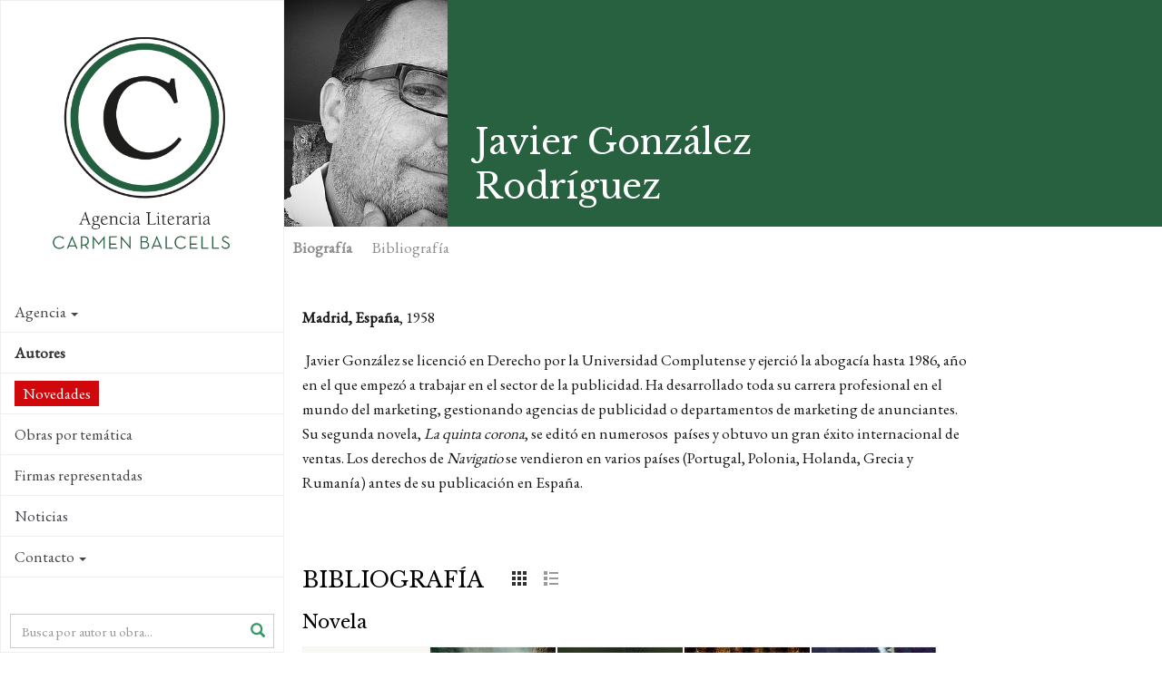

--- FILE ---
content_type: text/html; charset=utf-8
request_url: https://www.agenciabalcells.com/autores/autor/javier-gonzalez-rodriguez/
body_size: 8380
content:
<!DOCTYPE html>
<html  lang="es" dir="ltr" class="no-js">
<head>
<base href="https://www.agenciabalcells.com/">
<meta http-equiv="X-UA-Compatible" content="IE=edge">

<meta charset="utf-8">
<!-- 
	Based on the TYPO3 Bootstrap Package by Benjamin Kott - http://www.bk2k.info

	This website is powered by TYPO3 - inspiring people to share!
	TYPO3 is a free open source Content Management Framework initially created by Kasper Skaarhoj and licensed under GNU/GPL.
	TYPO3 is copyright 1998-2015 of Kasper Skaarhoj. Extensions are copyright of their respective owners.
	Information and contribution at http://typo3.org/
-->


<link rel="shortcut icon" href="https://www.agenciabalcells.com/typo3conf/ext/theme_alcb/Resources/Public/Icons/favicon.ico" type="image/x-icon; charset=binary">
<link rel="icon" href="https://www.agenciabalcells.com/typo3conf/ext/theme_alcb/Resources/Public/Icons/favicon.ico" type="image/x-icon; charset=binary">
<title>Javier González Rodríguez: Agencia Literaria Carmen Balcells</title>
<meta property="og:title" content="Javier González Rodríguez" />
<meta property="og:description" content="&amp;nbsp;Javier González se licenció en Derecho por la Universidad Complutense y ejerció la abogacía hasta 1986, año en el que empezó a trabajar en el sector" />
<meta property="og:image" content="http://www.agenciabalcells.com/fileadmin/_processed_/csm_GonzaI__ez__Javier_044b8b6593.jpg" />
<meta property="og:type" content="article" />
<meta name="twitter:card" content="summary" />
<meta name="twitter:description" content="&amp;nbsp;Javier González se licenció en Derecho por la Universidad Complutense y ejerció la abogacía hasta 1986, año en el que empezó a trabajar en el sector" />
<meta name="twitter:title" content="Javier González Rodríguez" />
<meta name="twitter:image" content="http://www.agenciabalcells.com/fileadmin/_processed_/csm_GonzaI__ez__Javier_044b8b6593.jpg" />
<meta name="twitter:site" content="@agenciabalcells" />
<meta name="twitter:creator" content="@agenciabalcells" />
<meta name="description" content="&amp;nbsp;Javier González se licenció en Derecho por la Universidad Complutense y ejerció la abogacía hasta 1986, año en el que empezó a trabajar en el sector" />
<meta name="keywords" content="Javier González Rodríguez, Agencia Literaria Carmen Balcells, Bibliografía, Biografía" />
<meta name="generator" content="TYPO3 CMS">
<meta name="viewport" content="width=device-width, initial-scale=1">
<meta name="robots" content="index,follow">
<meta name="google" content="notranslate">
<meta name="apple-mobile-web-app-capable" content="no">


<link rel="stylesheet" type="text/css" href="typo3temp/stylesheet_8d30bb4664.css?1460111499" media="all">
<link rel="stylesheet" type="text/css" href="typo3temp/bootstrappackage/lessphp_ef9a3492c0cbd8ac4f999659ab40d5c19fd9edd8.css?1460111501" media="all">
<link rel="stylesheet" type="text/css" href="https://fonts.googleapis.com/css?family=Raleway:400,400italic,700,700" media="all">
<link rel="stylesheet" type="text/css" href="https://fonts.googleapis.com/css?family=Libre+Baskerville:400,400italic,700" media="all">
<link rel="stylesheet" type="text/css" href="https://fonts.googleapis.com/css?family=EB+Garamond" media="all">
<link rel="stylesheet" type="text/css" href="https://maxcdn.bootstrapcdn.com/font-awesome/4.4.0/css/font-awesome.min.css" media="all">
<link rel="stylesheet" type="text/css" href="typo3conf/ext/theme_alcb/Resources/Public/css/icons.css?1573810105" media="all">
<link rel="stylesheet" type="text/css" href="typo3conf/ext/theme_alcb/Resources/Public/css/theme_styles.css?1768380166" media="all">


<script src="typo3conf/ext/bootstrap_package/Resources/Public/JavaScript/Libs/modernizr-2.8.3.min.js?1447436958" type="text/javascript"></script>
<script src="typo3conf/ext/bootstrap_package/Resources/Public/JavaScript/Libs/windowsphone-viewportfix.min.js?1447436958" type="text/javascript"></script>



<meta property="og:site_name" content="Agencia Literaria Carmen Balcells" /><!-- CODE COOKIEBOT -->
<script id="Cookiebot" src="https://consent.cookiebot.com/uc.js" data-cbid="7fe48788-584e-4dc9-90e2-55f84c566a5d" data-blockingmode="auto" type="text/javascript"></script>
</head>
<body>

<div class="body-bg body-bg-left nav-left body-uid-39" >
    <a class="sr-only sr-only-focusable" href="autores/autor/javier-gonzalez-rodriguez/#content">
        Skip to main content
    </a>
    <header
    class="navbar navbar-default navbar-has-image navbar-left navbar-fixed-left">
	<div class="navbar-header navbar-header-main">
        
                <a class="navbar-brand navbar-brand-image" href="http://www.agenciabalcells.com/">
                    <img src="typo3conf/ext/theme_alcb/Resources/Public/images/ALCB.png" alt="Agencia Literaria Carmen Balcells logo" height="300" width="300">
                </a>
            
        
            <div class="navbar-header-toggle">
                <button class="navbar-toggle collapsed" type="button" data-toggle="collapse" data-target=".navbar-collapse">
                    <span class="sr-only">Toggle navigation</span>
                    <span class="icon-bar"></span>
                    <span class="icon-bar"></span>
                    <span class="icon-bar"></span>
                </button>
            </div>
        
	</div>
	
    <nav class="navbar-sidenav navbar-collapse collapse" role="navigation">
        <ul class="nav navbar-nav nav-sidenav"><li class="id-34 dropdown"><a href="autores/autor/javier-gonzalez-rodriguez/#" class="dropdown-toggle" data-toggle="dropdown">Agencia<span class="bar"></span><b class="caret"></b></a><ul class="nav nav-second-level collapse dropdown-menu"><li class="id-67"><a href="agencia/presentacion/" title="Agencia Literaria Carmen Balcells ">Presentación<span class="bar"></span></a></li><li class="id-68"><a href="agencia/historia/" title="Agencia Literaria Carmen Balcells">Historia<span class="bar"></span></a></li><li class="id-69"><a href="agencia/equipo/" title="Agencia Literaria Carmen Balcells">Equipo<span class="bar"></span></a></li></ul></li><li class="id-35 active open"><a href="autores/" title="Autores representados por la Agencia">Autores<span class="bar"></span></a></li><li class="id-87"><a href="novedades/" title="Novedades">Novedades<span class="bar"></span></a></li><li class="id-85"><a href="obras-por-tematica/" title="Obras por temática">Obras por temática<span class="bar"></span></a></li><li class="id-70"><a href="firmas-representadas/" title="Catálogos de las editoriales y agencias extranjeras representadas para las lenguas castellana, catalana y portuguesa.">Firmas representadas<span class="bar"></span></a></li><li class="id-10"><a href="nc/noticias/" title="Novedades y noticias sobre nuestros autores">Noticias<span class="bar"></span></a></li><li class="id-3 dropdown"><a href="autores/autor/javier-gonzalez-rodriguez/#" class="dropdown-toggle" data-toggle="dropdown">Contacto<span class="bar"></span><b class="caret"></b></a><ul class="nav nav-second-level collapse dropdown-menu"><li class="id-83 dropdown dropdown-menu"><a href="autores/autor/javier-gonzalez-rodriguez/#" class="dropdown-toggle" data-toggle="dropdown">Autorizaciones<span class="bar"></span><b class="caret"></b></a><ul class="nav nav-third-level collapse dropdown-menu"><li class="id-60"><a href="contacto/autorizaciones/publicaciones/" title="Publicaciones">Publicaciones<span class="bar"></span></a></li><li class="id-80"><a href="contacto/autorizaciones/adaptaciones/" title="Adaptaciones">Adaptaciones<span class="bar"></span></a></li></ul></li><li class="id-63"><a href="contacto/recepcion-de-manuscritos/" title="Recepción de manuscritos">Recepción de manuscritos<span class="bar"></span></a></li><li class="id-65"><a href="contacto/informacion-general/" title="Información general">Información general<span class="bar"></span></a></li></ul></li></ul>
                
        <div class="search-box-menu">
            <form method="post" action="nc/buscador/?tx_alcb_fitxaautor%5Bautor%5D=83&amp;cHash=ad8af73e883e49e868cfd907149dacaa">
<div>
<input type="hidden" name="tx_alcb_cercadormenu[__referrer][@extension]" value="" />
<input type="hidden" name="tx_alcb_cercadormenu[__referrer][@controller]" value="Standard" />
<input type="hidden" name="tx_alcb_cercadormenu[__referrer][@action]" value="index" />
<input type="hidden" name="tx_alcb_cercadormenu[__referrer][arguments]" value="YTowOnt9b84956ab1457d25aa598443a63f417767e876de5" />
<input type="hidden" name="tx_alcb_cercadormenu[__trustedProperties]" value="a:1:{s:7:&quot;literal&quot;;i:1;}a7ce77ff95eb4ab530e0592cfc700f21e9256467" />
</div>

            	<div class="form-group">
                    <div class="inner-addon right-addon">
                    	<i class="glyphicon glyphicon-search"></i>
            			<input placeholder="Busca por autor u obra..." class="form-control" type="text" name="tx_alcb_cercadormenu[literal]" />
                    </div>
                </div>
                
            </form>
        </div>
        
        
        <div class="social-links">
            <ul>
                <li>
                    <a target="_blank" href="https://www.facebook.com/agenciabalcells/">
                    	<i class="fa fa-facebook"></i>
                    </a>
                </li>
                <li>
                    <a target="_blank" href="https://twitter.com/agenciabalcells">
                    	<i class="fa fa-twitter"></i>
                    </a>
                </li>
				<li>
                    <a target="_blank" href="https://www.instagram.com/agencia_balcells/">
                    	<i class="fa fa-instagram"></i>
                    </a>
                </li>
            </ul> 
        </div> 
        
        <!-- div class="subscribe-box">
			<a href="http://eepurl.com/cT7SVX" class="subscribe" target="_blank">
				 NEWSLETTER
			</a>
		</div-->

        <div class="language">
            <ul id="language_menu" class="language-menu"><li class="active"><a href="autores/autor/javier-gonzalez-rodriguez/" hreflang="es-ES">Español</a></li><li><a href="ca/autors/autor/javier-gonzalez-rodriguez/" hreflang="ca-ES">Català</a></li><li><a href="en/authors/author/javier-gonzalez-rodriguez/" hreflang="en-GB">English</a></li><li><a href="pt/autores/autor/javier-gonzalez-rodriguez/" hreflang="pt-PT">Português</a></li></ul>
        </div>
        
        
    </nav>

    
    <!-- div class="contact-info">
        
            <div class="copyright" role="contentinfo">
                <p>&copy; Agencia Literaria Carmen Balcells</p>
            </div>
        
	</div -->

</header>



    <div id="content" class="main-content">
    <!--TYPO3SEARCH_begin-->




<section id="p39" class="page-39 pagelevel-2 language-0 backendlayout-pagets__default_clean layout-0">
	
    

    <div class="special-section">
        <div id="c187">
<div class="tx-alcb">
	



    

<div class="autors-detail" xmlns:v="http://typo3.org/ns/FluidTYPO3/Vhs/ViewHelpers" v:schemaLocation="https://fluidtypo3.org/schemas/vhs-master.xsd">






	
	






	



    <div class="autor-header-section">
      <div class="autor-header">
          <div class="autor">
            <div class="autor-block"><img src="fileadmin/_processed_/csm_GonzaI__ez__Javier_044b8b6593.jpg" alt="Javier González Rodríguez" height="250" ></div>
            
        </div>

        <h1>Javier González Rodríguez</h1>
        <div class="autor-share">
            <ul>
   <!-- <li>
        <a href="https://plus.google.com/share?url=https://www.agenciabalcells.com/autores/autor/javier-gonzalez-rodriguez/" target="_blank">
            <span class="fa-stack fa-lg">
              <i class="fa fa-circle fa-stack-2x"></i>
              <i class="fa fa-google-plus fa-stack-1x fa-inverse"></i>
            </span>
         </a>
    </li>-->
    <li>
        <a href="https://www.facebook.com/sharer/sharer.php?u=https://www.agenciabalcells.com/autores/autor/javier-gonzalez-rodriguez/" target="_blank" class="ea-share-count-button">
            <span class="fa-stack fa-lg">
              <i class="fa fa-circle fa-stack-2x"></i>
              <i class="fa fa-facebook fa-stack-1x fa-inverse"></i>
            </span>
        </a>
    <li>
        <a href="https://twitter.com/share?text=Agencia%20Literaria%20Carmen%20Balcells%20-%20&url=https://www.agenciabalcells.com/autores/autor/javier-gonzalez-rodriguez/" target="_blank" class="ea-share-count-button">
            <span class="fa-stack fa-lg">
              <i class="fa fa-circle fa-stack-2x"></i>
              <i class="fa fa-twitter fa-stack-1x fa-inverse"></i>
            </span>
        </a>
    </li>
    <li>
        <a href="mailto:?subject=Agencia Literaria Carmen Balcells&body=https://www.agenciabalcells.com/autores/autor/javier-gonzalez-rodriguez/" target="_blank">
            <span class="fa-stack fa-lg">
              <i class="fa fa-circle fa-stack-2x"></i>
              <i class="fa fa-envelope fa-stack-1x fa-inverse"></i>
            </span>
        </a>
    </li>        
    <li>
    	
                <!-- Print version autor -->
                <a class="print-version" target="_blank" href="autores/autor/javier-gonzalez-rodriguez/?type=1000&amp;tx_alcb_fitxaautor%5Bformat%5D=print&amp;cHash=043db2f58b72440a070b6a7ad516288a">
                    <span class="fa-stack fa-lg">
                      <i class="fa fa-circle fa-stack-2x"></i>
                      <i class="fa fa-print fa-stack-1x fa-inverse"></i>
                    </span>
                </a>
            
    </li>            
</ul>

        </div>
      </div>



      <div class="fitxa-nav" id="autor-nav" >
        <ul class="nav nav-pills">
            <li class="active" data-href="autor-bio"><a href="javaScript:void(0);" onClick="javaScript:scrollAnchor('#autor-bio');">Biografía</a></li>
            <li data-href="autor-biblio"><a href="javaScript:void(0);" onClick="javaScript:scrollAnchor('#autor-biblio');">Bibliografía</a></li>
            
			
            
        </ul>
      </div>
  </div>
  
  <div class="autors-section container-section">
      <div id="autor-bio" class="autor-bio autor-block">
        <div class="autor-bio-col">
            
            <!-- h2>Biografía</h2 -->
            
            <div class="autor-dades">
                <p><b>Madrid, España</b>, 1958 </p>
            </div>
    
    
            
                    <p>&nbsp;Javier González se licenció en Derecho por la Universidad Complutense y ejerció la abogacía hasta 1986, año en el que empezó a trabajar en el sector de la publicidad. <span class="msoDel"><del></del></span><span class="msoIns">Ha desarrollado toda su carrera profesional en el mundo del m</span><span class="msoIns">a</span><span class="msoIns">rketing, gestionando agencias de publicidad </span><span class="msoIns">o</span><span class="msoIns"> departamentos de marketing de anunciantes. </span>Su segunda novela,<span class="apple-converted-space">&nbsp;</span><em>La quinta corona</em>, se editó en <span class="msoIns">numerosos&nbsp; </span>países y obtuvo un gran éxito internacional de ventas. Los derechos de<span class="apple-converted-space">&nbsp;</span><em>Navigatio</em><span class="apple-converted-space"><em>&nbsp;</em></span>se vendieron en varios países (Portugal, Polonia, Holanda, Grecia y Rumanía) antes de su publicación en España.</p>
                
        </div>
        
        <!-- f:if condition=""><div class="autor-representado">La Agencia Literaria Carmen Balcells representa al autor para lengua española y potuguesa (Portugal).</div></f:if -->
    
        
      </div>
      
      <div id="autor-biblio" class="autor-biblio autor-block">
      
        
        <h2>
        	Bibliografía
            <span class="autor-biblio-actions icons-group">
                <a href="javascript:void(0);" id="action-grid" class="active"><i class="icon-grid"></i></a>
                <a href="javascript:void(0);" id="action-list"><i class="icon-list"></i></a>
            </span>                
        </h2>
        
        <!-- Destacada -->
        
            
        
            
        
            
        
            
        
            
        
            
        
    
    
        <!-- Llistat obres -->
        
            	
               
                <!-- Llistat obres per genere / Vista Portada -->
                <div id="obres-vista-portada">
                    
                        <div class="obras-thumb clearfix">
                          <h3>Novela</h3>
                          
                            <div class="obra obra-pic">
                                <div class="obra-block" style="background-image:url(fileadmin/_processed_/csm_La_biblia_segun_gentil_maria_y_winston_churchill.2022_eb1820cbb1.jpg);">
                                    
                                    <a class="obra-hover obra-hidden obra-block-cell" href="autores/obra/javier-gonzalez-rodriguez/la-biblia-segun-gentil-maria-y-winston-churchill/">
                                        <span class="obra-title">La Biblia según Gentil María y Winston Churchill, 2022<i class="icon-arrow-right5"></i></span>
                                    </a>
                                 </div>
                              </div>
                          
                            <div class="obra obra-pic">
                                <div class="obra-block" style="background-image:url(fileadmin/_processed_/csm_El_viaje_de_los_cuerpos_celestes_0f6789e2db.jpg);">
                                    
                                    <a class="obra-hover obra-hidden obra-block-cell" href="autores/obra/javier-gonzalez-rodriguez/el-viaje-de-los-cuerpos-celestes/">
                                        <span class="obra-title">El viaje de los cuerpos celestes, 2016<i class="icon-arrow-right5"></i></span>
                                    </a>
                                 </div>
                              </div>
                          
                            <div class="obra obra-pic">
                                <div class="obra-block" style="background-image:url(fileadmin/_processed_/csm_cinco_segundos_38a5677a8a.jpg);">
                                    
                                    <a class="obra-hover obra-hidden obra-block-cell" href="autores/obra/javier-gonzalez-rodriguez/cinco-segundos/">
                                        <span class="obra-title">Cinco segundos, 2012<i class="icon-arrow-right5"></i></span>
                                    </a>
                                 </div>
                              </div>
                          
                            <div class="obra obra-pic">
                                <div class="obra-block" style="background-image:url(fileadmin/_processed_/csm_Navigatio_c7162dce0c.jpg);">
                                    
                                    <a class="obra-hover obra-hidden obra-block-cell" href="autores/obra/javier-gonzalez-rodriguez/navigatio/">
                                        <span class="obra-title">Navigatio, 2009<i class="icon-arrow-right5"></i></span>
                                    </a>
                                 </div>
                              </div>
                          
                            <div class="obra obra-pic">
                                <div class="obra-block" style="background-image:url(fileadmin/Portadas/Gonzalez_Rodriguez__Javier/La_quinta_corona.jpg);">
                                    
                                    <a class="obra-hover obra-hidden obra-block-cell" href="autores/obra/javier-gonzalez-rodriguez/la-quinta-corona/">
                                        <span class="obra-title">La quinta corona, 2006<i class="icon-arrow-right5"></i></span>
                                    </a>
                                 </div>
                              </div>
                          
                            <div class="obra obra-pic">
                                <div class="obra-block" style="background-image:url(fileadmin/_processed_/csm_un_di__a_de_gloria_925718eb00.jpg);">
                                    
                                    <a class="obra-hover obra-hidden obra-block-cell" href="autores/obra/javier-gonzalez-rodriguez/un-dia-de-gloria/">
                                        <span class="obra-title">Un día de gloria, 2001<i class="icon-arrow-right5"></i></span>
                                    </a>
                                 </div>
                              </div>
                          
                        </div>
                    
                </div>
                
                
                <!-- Llistat obres per genere / Vista Llista -->
                <div id="obres-vista-llista" class="obras-lista">
                
                
                    <div class="obras-thumb clearfix">
                      <h3>Novela</h3>
                      <div class="panel-group" id="obres-lista-panel" role="tablist" aria-multiselectable="true">
                      
                            <div class="panel panel-default">
                                <div class="panel-heading" role="tab" id="obra-11655">
                                    <h4 class="panel-title">
                                        <a  class="collapsed" data-toggle="collapse" data-parent="#obres-lista-panel" href="autores/autor/javier-gonzalez-rodriguez/#collapse-11655" aria-expanded="true" aria-controls="collapse-11655">
                                            <span class="obras-listaa-titulo">La Biblia según Gentil María y Winston Churchill</span>, <span class="obras-listaa-any">2022</span>
                                        </a>
                                    </h4>
                                </div>
                                <div id="collapse-11655" class="panel-collapse collapse" role="tabpanel" aria-labelledby="obra-11655">
                                    <div class="panel-body">
                                        <p>Gentil María después de un terrible accidente ha quedado conectada a las dos dimensiones. Lo sabe ella, lo sabe Winston Churchill, su “pasador” al otro lado, y lo acaba sabiendo el Papa Francisco. Su Santidad tiene planes para ella: redactar una nueva Biblia que cuente lo que realmente pasó y que tenga el mismo impacto en la Humanidad que tuvo su primera edición. Gentil María, con la ayuda de Churchill, irá descubriendo una Nueva Biblia que no imaginaba, donde las mujeres juegan un papel trascendental. Y tendrá que superar todo tipo de dificultades para llevar a cabo su trabajo, porque hay mucha gente, en las “dos dimensiones”, que son refractarios a los cambios y que preferirían que la “historia más grande jamás contada” se quedase así.</p>
                                    </div>
                                </div>
                            </div>
                        
                            <div class="panel panel-default">
                                <div class="panel-heading" role="tab" id="obra-4761">
                                    <h4 class="panel-title">
                                        <a  class="collapsed" data-toggle="collapse" data-parent="#obres-lista-panel" href="autores/autor/javier-gonzalez-rodriguez/#collapse-4761" aria-expanded="true" aria-controls="collapse-4761">
                                            <span class="obras-listaa-titulo">El viaje de los cuerpos celestes</span>, <span class="obras-listaa-any">2016</span>
                                        </a>
                                    </h4>
                                </div>
                                <div id="collapse-4761" class="panel-collapse collapse" role="tabpanel" aria-labelledby="obra-4761">
                                    <div class="panel-body">
                                        <p>En el año 1578 se descubrieron de manera accidental unas catacumbas en Roma. El Papa Gregorio XIII quiso ver en aquel suceso una señal celestial y urdió un ingenioso plan para afianzar la fe católica que la Reforma protestante había puesto en jaque: hacer pasar los restos encontrados por reliquias de mártires con la intención de exhibirlos por toda Europa.</p>
<p>La expedición, comandada por el gallardo capitán Moncada, reúne a un joven cocinero, un grupo de monjas de armas tomar, una escuadra de guardias suizos y una pintoresca compañía teatral. Juntos recorren media Europa con un macabro espectáculo de esqueletos y representaciones, sorteando peligros y dificultades para cumplir con esa extraña misión papal.</p>
<p><em>El viaje de los cuerpos celestes </em>es una trepidante novela de aventuras inspirada en un hecho real: la mayor campaña publicitaria de la historia de la Iglesia Católica.</p>
                                    </div>
                                </div>
                            </div>
                        
                            <div class="panel panel-default">
                                <div class="panel-heading" role="tab" id="obra-1063">
                                    <h4 class="panel-title">
                                        <a  class="collapsed" data-toggle="collapse" data-parent="#obres-lista-panel" href="autores/autor/javier-gonzalez-rodriguez/#collapse-1063" aria-expanded="true" aria-controls="collapse-1063">
                                            <span class="obras-listaa-titulo">Cinco segundos</span>, <span class="obras-listaa-any">2012</span>
                                        </a>
                                    </h4>
                                </div>
                                <div id="collapse-1063" class="panel-collapse collapse" role="tabpanel" aria-labelledby="obra-1063">
                                    <div class="panel-body">
                                        <p>Jorge Salvatierra recuerda su último verano como estudiante de Derecho. Jorge prepara el último examen de la carrera en el edificio del Casino Militar de Madrid. En el singular edificio trabará amistad con sus pintorescos habitantes, nueve septuagenarios que solo tienen un sueño: volver a Guinea. El presidente del casino, el extravagante coronel Monistrol, encargará a Jorge una extraña misión: recuperar un par de documentos que se perdieron en el inquietante edificio, en la biblioteca del Casino...</p>
                                    </div>
                                </div>
                            </div>
                        
                            <div class="panel panel-default">
                                <div class="panel-heading" role="tab" id="obra-1062">
                                    <h4 class="panel-title">
                                        <a  class="collapsed" data-toggle="collapse" data-parent="#obres-lista-panel" href="autores/autor/javier-gonzalez-rodriguez/#collapse-1062" aria-expanded="true" aria-controls="collapse-1062">
                                            <span class="obras-listaa-titulo">Navigatio</span>, <span class="obras-listaa-any">2009</span>
                                        </a>
                                    </h4>
                                </div>
                                <div id="collapse-1062" class="panel-collapse collapse" role="tabpanel" aria-labelledby="obra-1062">
                                    <div class="panel-body">
                                        <p>&nbsp;«En mitad del océano, detrás de la niebla, desde hace siglos, esperan todas las respuestas.» Tras el falso muro de una iglesia en restauración en un pequeño pueblo de Castilla, aparecen la talla de una Virgen, un extraño manuscrito, los restos momificados de un monje y la presunta reliquia de la pluma de un ánge<span class="expand-content">l. Alejandra Recasens, la doctora forense encargada de la autopsia de los restos del monje, y el historiador americano Sebastian Cameron, se verán involucrados en la investigación de estos extraños hallazgos. Ambos están a punto de descubrir un secreto que cambiará la Historia de la Humanidad.</span></p>
                                    </div>
                                </div>
                            </div>
                        
                            <div class="panel panel-default">
                                <div class="panel-heading" role="tab" id="obra-1061">
                                    <h4 class="panel-title">
                                        <a  class="collapsed" data-toggle="collapse" data-parent="#obres-lista-panel" href="autores/autor/javier-gonzalez-rodriguez/#collapse-1061" aria-expanded="true" aria-controls="collapse-1061">
                                            <span class="obras-listaa-titulo">La quinta corona</span>, <span class="obras-listaa-any">2006</span>
                                        </a>
                                    </h4>
                                </div>
                                <div id="collapse-1061" class="panel-collapse collapse" role="tabpanel" aria-labelledby="obra-1061">
                                    <div class="panel-body">
                                        <p>Dos cuadros, un Goya trasladado durante la Guerra Civil española y un Van Dyck desaparecido en plena II Guerra Mundial, correrán la misma incierta suerte. Cincuenta años más tarde, Jaime decide emprender un curioso viaje hacia el pasado: su objetivo es encontrar el cadáver del gran amor de su tía, desaparecido en un campo d<span class="expand-content">e batalla ruso cuando luchaba en las filas de la División Azul. Una novela sobre el destino de los hombres y de las obras de arte bajo el caos de una contienda bélica.</span></p>
                                    </div>
                                </div>
                            </div>
                        
                            <div class="panel panel-default">
                                <div class="panel-heading" role="tab" id="obra-1060">
                                    <h4 class="panel-title">
                                        <a  class="collapsed" data-toggle="collapse" data-parent="#obres-lista-panel" href="autores/autor/javier-gonzalez-rodriguez/#collapse-1060" aria-expanded="true" aria-controls="collapse-1060">
                                            <span class="obras-listaa-titulo">Un día de gloria</span>, <span class="obras-listaa-any">2001</span>
                                        </a>
                                    </h4>
                                </div>
                                <div id="collapse-1060" class="panel-collapse collapse" role="tabpanel" aria-labelledby="obra-1060">
                                    <div class="panel-body">
                                        <p>El 30 de mayo de 1588 el rey Felipe II de España ordenó que de Lisboa zarpara una armada contra Inglaterra, una agrupación naval de más de 300 buques de guerra que se reuniría en el Canal con la flota de desembarco del duque de Parma, el gobernador español de Flandes. Su misión era dar escolta y asegurar el desembarco de 30.000 hombres en las costas inglesas y ocupar las islas. Ésta es la historia de una de las mayores aventuras militares puesta en marcha.</p>
                                    </div>
                                </div>
                            </div>
                        
                        </div>
                    </div>
                

                </div>
                
            
    
      </div>
      
	  
 
	  <!-- ADAPTACIONS -->
      


	  
      
      
      
      
      
      

      </div>
</div>



</div></div>
    </div>


</section>



    <!--TYPO3SEARCH_end-->
    <footer>
<section class="footer-section">
    <div class="row">
        <div class="col-sm-4">
            
        </div>
        <div class="col-sm-4">
            
        </div>
        <div class="col-sm-4">
            
        </div>
    </div>
</section>

<section class="meta-section">
    <div class="row">
        <div class="col-md-4 language">
            <ul id="language_menu" class="language-menu"><li class="active"><a href="autores/autor/javier-gonzalez-rodriguez/" hreflang="es-ES">Español</a></li><li><a href="ca/autors/autor/javier-gonzalez-rodriguez/" hreflang="ca-ES">Català</a></li><li><a href="en/authors/author/javier-gonzalez-rodriguez/" hreflang="en-GB">English</a></li><li><a href="pt/autores/autor/javier-gonzalez-rodriguez/" hreflang="pt-PT">Português</a></li></ul>
        </div>
        
            <div class="col-md-8 copyright" role="contentinfo">
                <p>&copy; Agencia Literaria Carmen Balcells</p>
                <div class="legalinfo">
                    <ul id="legal_menu" class="legal-menu"><li><a href="legal-menu/aviso-legal-y-terminos-y-condiciones-de-uso/">Aviso legal y términos y condiciones de uso</a></li><li><a href="legal-menu/politica-de-privacidad/">Política de privacidad</a></li><li><a href="legal-menu/politica-de-cookies/">Política de cookies</a></li></ul>
                </div>
            </div>
        
    </div>
</section>
</footer>
    </div>
</div>
<script src="typo3conf/ext/bootstrap_package/Resources/Public/JavaScript/Libs/jquery.min.js?1447436958" type="text/javascript"></script>
<script src="typo3conf/ext/bootstrap_package/Resources/Public/JavaScript/Libs/bootstrap.min.js?1447436958" type="text/javascript"></script>
<script src="typo3conf/ext/bootstrap_package/Resources/Public/JavaScript/Libs/jquery.responsiveimages.min.js?1447436958" type="text/javascript"></script>
<script src="typo3conf/ext/bootstrap_package/Resources/Public/JavaScript/Libs/hammer.min.js?1447436958" type="text/javascript"></script>
<script src="typo3conf/ext/bootstrap_package/Resources/Public/JavaScript/Libs/bootstrap.swipe.min.js?1447436958" type="text/javascript"></script>
<script src="typo3conf/ext/bootstrap_package/Resources/Public/JavaScript/Libs/bootstrap.lightbox.min.js?1447436958" type="text/javascript"></script>
<script src="typo3conf/ext/bootstrap_package/Resources/Public/JavaScript/Libs/bootstrap.navbartoggle.min.js?1447436958" type="text/javascript"></script>
<!--[if IE 8 ]><script src="typo3conf/ext/bootstrap_package/Resources/Public/JavaScript/Libs/selectivizr.min.js?1447436958" type="text/javascript"></script><![endif]-->
<!--[if IE 8 ]><script src="typo3conf/ext/bootstrap_package/Resources/Public/JavaScript/Libs/respond.min.js?1447436958" type="text/javascript"></script><![endif]-->
<script src="typo3conf/ext/alcb/Resources/Public/js/alcb.js?1493287949" type="text/javascript"></script>
<script src="https://cdnjs.cloudflare.com/ajax/libs/jquery.isotope/2.2.2/isotope.pkgd.min.js" type="text/javascript"></script>
<script src="typo3conf/ext/theme_alcb/Resources/Public/js/jquery.sticky.js?1573810106" type="text/javascript"></script>
<script src="typo3conf/ext/theme_alcb/Resources/Public/js/script.js?1699262004" type="text/javascript"></script>
<script src="typo3conf/ext/powermail/Resources/Public/JavaScripts/Libraries/jquery.datetimepicker.js?1451315096" type="text/javascript"></script>
<script src="typo3conf/ext/powermail/Resources/Public/JavaScripts/Libraries/parsley.min.js?1451315096" type="text/javascript"></script>
<script src="typo3conf/ext/powermail/Resources/Public/JavaScripts/Powermail/Tabs.js?1451315096" type="text/javascript"></script>
<script src="typo3conf/ext/powermail/Resources/Public/JavaScripts/Powermail/Form.js?1451315096" type="text/javascript"></script>
<script type="text/javascript">
/*<![CDATA[*/
/*TS_inlineFooter*/
    (function(i,s,o,g,r,a,m){i['GoogleAnalyticsObject']=r;i[r]=i[r]||function(){
    (i[r].q=i[r].q||[]).push(arguments)},i[r].l=1*new Date();a=s.createElement(o),
    m=s.getElementsByTagName(o)[0];a.async=1;a.src=g;m.parentNode.insertBefore(a,m)
    })(window,document,'script','//www.google-analytics.com/analytics.js','ga');
    ga('create', 'UA-76314323-1', 'auto');
    ga('set', 'anonymizeIp', true);
    ga('send', 'pageview');

/*]]>*/
</script>

</body>
</html>

--- FILE ---
content_type: text/css; charset=utf-8
request_url: https://www.agenciabalcells.com/typo3conf/ext/theme_alcb/Resources/Public/css/icons.css?1573810105
body_size: 9134
content:
@font-face {
	font-family: 'icomoon';
	src:url('icons/icons.eot');
	src:url('icons/icons.eot?#iefix') format('embedded-opentype'),
		url('icons/icons.woff') format('woff'),
		url('icons/icons.ttf') format('truetype'),
		url('icons/icons.svg#icons') format('svg');
	font-weight: normal;
	font-style: normal;
}

[class*="icon-"] { font-size: 16px; }

.inside-content { float: left; margin: 1px 6px 0 0; }

/* Use the following CSS code if you want to use data attributes for inserting your icons */
[data-icon]:before {
	font-family: 'icomoon';
	content: attr(data-icon);
	speak: none;
	font-weight: normal;
	font-variant: normal;
	text-transform: none;
	line-height: 1;
	vertical-align: middle;
	-webkit-font-smoothing: antialiased;
}

/* Use the following CSS code if you want to have a class per icon */
/*
Instead of a list of all class selectors,
you can use the generic selector below, but it's slower:
[class*="icon-"] {
*/
.icon-zoom-out2, .icon-zoom-out, .icon-zoom-in2, .icon-zoom-in, .icon-youtube2, .icon-youtube, .icon-yin-yang, .icon-yelp, .icon-yahoo, .icon-xing2, .icon-xing, .icon-wrench2, .icon-wrench, .icon-wordpress2, .icon-wordpress, .icon-wondering2, .icon-wondering, .icon-woman, .icon-wink2, .icon-wink, .icon-windy, .icon-windows8, .icon-windows, .icon-weather-snow, .icon-weather-rain, .icon-weather-lightning, .icon-wave2, .icon-wave, .icon-watch, .icon-warning, .icon-wand2, .icon-wand, .icon-volume5, .icon-volume4, .icon-volume3, .icon-volume2, .icon-volume1, .icon-volume0, .icon-volume-mute6, .icon-volume-mute5, .icon-volume-mute4, .icon-volume-mute3, .icon-volume-mute2, .icon-volume-mute, .icon-volume-medium2, .icon-volume-medium, .icon-volume-low2, .icon-volume-low, .icon-volume-increase2, .icon-volume-increase, .icon-volume-high2, .icon-volume-high, .icon-volume-decrease2, .icon-volume-decrease, .icon-vimeo3, .icon-vimeo2, .icon-vimeo, .icon-vector, .icon-vcard, .icon-users2, .icon-users, .icon-user4, .icon-user3, .icon-user2, .icon-user, .icon-user-plus3, .icon-user-plus2, .icon-user-plus, .icon-user-minus3, .icon-user-minus2, .icon-user-minus, .icon-user-cancel2, .icon-user-cancel, .icon-user-block2, .icon-user-block, .icon-upload5, .icon-upload4, .icon-upload3, .icon-upload2, .icon-upload, .icon-unlocked2, .icon-unlocked, .icon-undo2, .icon-undo, .icon-underline, .icon-umbrella, .icon-twitter3, .icon-twitter2, .icon-twitter, .icon-tv, .icon-tux, .icon-tumblr2, .icon-tumblr, .icon-truck, .icon-trophy2, .icon-trophy, .icon-trophy-star, .icon-tree3, .icon-tree2, .icon-tree, .icon-transmission2, .icon-transmission, .icon-tools, .icon-tongue2, .icon-tongue, .icon-ticket, .icon-thumbs-up4, .icon-thumbs-up3, .icon-thumbs-up2, .icon-thumbs-up, .icon-thumbs-down2, .icon-thumbs-down, .icon-text-width, .icon-text-height, .icon-text-color, .icon-target3, .icon-target2, .icon-target, .icon-tags2, .icon-tags, .icon-tag5, .icon-tag4, .icon-tag3, .icon-tag2, .icon-tag, .icon-tablet, .icon-table2, .icon-table, .icon-tab, .icon-switch, .icon-support, .icon-superscript2, .icon-superscript, .icon-sun2, .icon-sun, .icon-sun-glasses, .icon-subscript2, .icon-subscript, .icon-stumbleupon2, .icon-stumbleupon, .icon-strikethrough, .icon-storage2, .icon-storage, .icon-stopwatch, .icon-stop2, .icon-stop, .icon-steps, .icon-steam2, .icon-steam, .icon-stats3, .icon-stats2, .icon-stats, .icon-stats-up, .icon-stats-down, .icon-star6, .icon-star5, .icon-star4, .icon-star3, .icon-star2, .icon-star, .icon-stackoverflow, .icon-stack, .icon-spinner8, .icon-spinner7, .icon-spinner6, .icon-spinner5, .icon-spinner4, .icon-spinner3, .icon-spinner2, .icon-spinner, .icon-spell-check, .icon-spam, .icon-spades, .icon-soundcloud2, .icon-soundcloud, .icon-sort2, .icon-sort, .icon-smiley2, .icon-smiley, .icon-skype, .icon-skull2, .icon-skull, .icon-signup, .icon-sigma, .icon-shuffle2, .icon-shuffle, .icon-shocked2, .icon-shocked, .icon-shield2, .icon-shield, .icon-share3, .icon-share2, .icon-share, .icon-settings, .icon-search3, .icon-search2, .icon-search, .icon-screen2, .icon-screen, .icon-scissors2, .icon-scissors, .icon-safari, .icon-sad2, .icon-sad, .icon-rulers, .icon-rotate2, .icon-rotate, .icon-rocket, .icon-rock, .icon-road, .icon-right-to-left, .icon-reply2, .icon-reply, .icon-remove5, .icon-remove4, .icon-remove3, .icon-remove2, .icon-remove, .icon-redo2, .icon-redo, .icon-reddit, .icon-rating3, .icon-rating2, .icon-rating, .icon-radio, .icon-radio-unchecked, .icon-radio-checked, .icon-quotes-right3, .icon-quotes-right2, .icon-quotes-right, .icon-quotes-left, .icon-quill2, .icon-quill, .icon-question5, .icon-question4, .icon-question3, .icon-question2, .icon-question, .icon-queen, .icon-qrcode, .icon-pyramid, .icon-puzzle4, .icon-puzzle3, .icon-puzzle2, .icon-puzzle, .icon-pushpin, .icon-profile, .icon-print2, .icon-print, .icon-previous, .icon-power2, .icon-power, .icon-power-cord, .icon-popout, .icon-point-up, .icon-point-right, .icon-point-left, .icon-point-down, .icon-podium, .icon-podcast, .icon-plus, .icon-plus-circle2, .icon-plus-circle, .icon-playlist, .icon-play3, .icon-play2, .icon-play, .icon-pinterest2, .icon-pinterest, .icon-pilcrow, .icon-pie4, .icon-pie3, .icon-pie2, .icon-pie, .icon-picassa2, .icon-picassa, .icon-piano, .icon-phone5, .icon-phone4, .icon-phone3, .icon-phone2, .icon-phone, .icon-phone-hang-up2, .icon-phone-hang-up, .icon-people, .icon-pencil4, .icon-pencil3, .icon-pencil2, .icon-pencil, .icon-pen3, .icon-pen2, .icon-pen, .icon-peace, .icon-paypal3, .icon-paypal2, .icon-paypal, .icon-pawn, .icon-paw, .icon-pause2, .icon-pause, .icon-patch, .icon-paste3, .icon-paste2, .icon-paste, .icon-paragraph-right2, .icon-paragraph-right, .icon-paragraph-left2, .icon-paragraph-left, .icon-paragraph-justify2, .icon-paragraph-justify, .icon-paragraph-center2, .icon-paragraph-center, .icon-paper-plane, .icon-paint-format, .icon-pagebreak, .icon-page-break2, .icon-page-break, .icon-pacman, .icon-opera, .icon-omega, .icon-office, .icon-numbered-list, .icon-notification, .icon-notebook, .icon-next, .icon-newspaper, .icon-new, .icon-new-tab2, .icon-new-tab, .icon-neutral2, .icon-neutral, .icon-nbsp, .icon-music3, .icon-music2, .icon-music, .icon-mug, .icon-movie2, .icon-movie, .icon-move, .icon-mouse2, .icon-mouse, .icon-moon, .icon-mobile2, .icon-mobile, .icon-minus, .icon-minus-circle2, .icon-minus-circle, .icon-mic4, .icon-mic3, .icon-mic2, .icon-mic, .icon-meter2, .icon-meter, .icon-meter-slow, .icon-meter-medium, .icon-meter-fast, .icon-menu5, .icon-menu4, .icon-menu3, .icon-menu2, .icon-menu, .icon-megaphone, .icon-medal5, .icon-medal4, .icon-medal3, .icon-medal2, .icon-medal, .icon-marker, .icon-map3, .icon-map2, .icon-map, .icon-man, .icon-male, .icon-mail4, .icon-mail3, .icon-mail2, .icon-mail, .icon-mail-send, .icon-magnet, .icon-loop5, .icon-loop4, .icon-loop3, .icon-loop2, .icon-loop, .icon-lock3, .icon-lock2, .icon-lock, .icon-location4, .icon-location3, .icon-location2, .icon-location, .icon-list2, .icon-list, .icon-linkedin, .icon-link22, .icon-link6, .icon-link5, .icon-link4, .icon-link3, .icon-link2, .icon-link, .icon-lightning, .icon-libreoffice, .icon-library, .icon-left-to-right, .icon-leaf, .icon-lastfm2, .icon-lastfm, .icon-last, .icon-laptop, .icon-lanyrd, .icon-lamp3, .icon-lamp2, .icon-lamp, .icon-ladder, .icon-lab, .icon-knight, .icon-king, .icon-keyboard, .icon-key2, .icon-key, .icon-joomla, .icon-italic, .icon-instagram, .icon-insert-template, .icon-inject, .icon-info2, .icon-info, .icon-indent-increase, .icon-indent-decrease, .icon-images, .icon-image5, .icon-image4, .icon-image3, .icon-image2, .icon-image, .icon-IE, .icon-icon, .icon-html52, .icon-html5, .icon-home7, .icon-home6, .icon-home5, .icon-home4, .icon-home3, .icon-home2, .icon-home, .icon-history, .icon-heart6, .icon-heart5, .icon-heart4, .icon-heart3, .icon-heart2, .icon-heart, .icon-heart-broken3, .icon-heart-broken2, .icon-heart-broken, .icon-headphones2, .icon-headphones, .icon-happy2, .icon-happy, .icon-hanger, .icon-hammer2, .icon-hammer, .icon-gun, .icon-gun-ban, .icon-grin2, .icon-grin, .icon-grid4, .icon-grid3, .icon-grid2, .icon-grid, .icon-google, .icon-google-plus4, .icon-google-plus3, .icon-google-plus2, .icon-google-plus, .icon-google-drive, .icon-globe2, .icon-globe, .icon-glasses3, .icon-glasses2, .icon-glasses, .icon-glass2, .icon-glass, .icon-github5, .icon-github4, .icon-github3, .icon-github2, .icon-github, .icon-gift, .icon-gas-pump, .icon-foursquare2, .icon-foursquare, .icon-forward3, .icon-forward2, .icon-forward, .icon-forrst2, .icon-forrst, .icon-food2, .icon-food, .icon-font, .icon-font-size, .icon-folder8, .icon-folder3, .icon-folder2, .icon-folder, .icon-folder-upload2, .icon-folder-upload, .icon-folder-remove, .icon-folder-plus3, .icon-folder-plus2, .icon-folder-plus, .icon-folder-open2, .icon-folder-open, .icon-folder-minus3, .icon-folder-minus2, .icon-folder-minus, .icon-folder-download2, .icon-folder-download, .icon-flower, .icon-flip2, .icon-flip, .icon-flickr4, .icon-flickr3, .icon-flickr2, .icon-flickr, .icon-flattr, .icon-flag4, .icon-flag3, .icon-flag2, .icon-flag, .icon-first, .icon-firefox, .icon-fire, .icon-finder, .icon-filter4, .icon-filter3, .icon-filter2, .icon-filter, .icon-film3, .icon-film2, .icon-film, .icon-file7, .icon-file6, .icon-file5, .icon-file4, .icon-file3, .icon-file2, .icon-file, .icon-file-zip, .icon-file-xml, .icon-file-word, .icon-file-upload, .icon-file-remove, .icon-file-powerpoint, .icon-file-plus, .icon-file-pdf, .icon-file-openoffice, .icon-file-minus, .icon-file-excel, .icon-file-download, .icon-file-css, .icon-file-check, .icon-female, .icon-feed4, .icon-feed3, .icon-feed2, .icon-feed, .icon-fan, .icon-factory, .icon-facebook3, .icon-facebook2, .icon-facebook, .icon-eyedropper, .icon-eye7, .icon-eye6, .icon-eye5, .icon-eye4, .icon-eye3, .icon-eye2, .icon-eye, .icon-eye-blocked2, .icon-eye-blocked, .icon-expand2, .icon-expand, .icon-exit4, .icon-exit3, .icon-exit2, .icon-exit, .icon-evil2, .icon-evil, .icon-esc, .icon-equalizer3, .icon-equalizer2, .icon-equalizer, .icon-envelop2, .icon-envelop, .icon-enter5, .icon-enter4, .icon-enter3, .icon-enter2, .icon-enter, .icon-embed, .icon-eject, .icon-earth, .icon-dumbbell, .icon-droplet2, .icon-droplet, .icon-dribbble3, .icon-dribbble2, .icon-dribbble, .icon-drawer3, .icon-drawer2, .icon-drawer, .icon-download5, .icon-download4, .icon-download3, .icon-download2, .icon-download, .icon-disk, .icon-direction, .icon-dice, .icon-diamonds, .icon-diamond, .icon-deviantart2, .icon-deviantart, .icon-delicious, .icon-database2, .icon-database, .icon-dashboard, .icon-cursor2, .icon-cursor, .icon-cube2, .icon-cube, .icon-css3, .icon-crown, .icon-crop, .icon-credit, .icon-copy4, .icon-copy3, .icon-copy2, .icon-copy, .icon-cool2, .icon-cool, .icon-contrast, .icon-contract2, .icon-contract, .icon-contact-remove2, .icon-contact-remove, .icon-contact-add2, .icon-contact-add, .icon-construction, .icon-console, .icon-connection2, .icon-connection, .icon-confused2, .icon-confused, .icon-cone, .icon-compass2, .icon-compass, .icon-command, .icon-coin, .icon-cogs, .icon-cog4, .icon-cog3, .icon-cog2, .icon-cog, .icon-code, .icon-clubs, .icon-cloud, .icon-cloud-upload, .icon-cloud-download, .icon-close, .icon-clock4, .icon-clock3, .icon-clock2, .icon-clock, .icon-clipboard, .icon-clear-formatting, .icon-chrome, .icon-checkmark4, .icon-checkmark3, .icon-checkmark2, .icon-checkmark, .icon-checkmark-circle2, .icon-checkmark-circle, .icon-checkbox-unchecked, .icon-checkbox-partial, .icon-checkbox-checked, .icon-certificate, .icon-cc, .icon-cart5, .icon-cart4, .icon-cart3, .icon-cart2, .icon-cart, .icon-cart-remove2, .icon-cart-remove, .icon-cart-plus, .icon-cart-minus, .icon-cart-checkout, .icon-cart-add, .icon-car, .icon-cancel, .icon-cancel-circle2, .icon-cancel-circle, .icon-camera7, .icon-camera6, .icon-camera5, .icon-camera4, .icon-camera3, .icon-camera2, .icon-camera, .icon-call-outgoing, .icon-call-incoming, .icon-calendar4, .icon-calendar3, .icon-calendar2, .icon-calendar, .icon-calculate2, .icon-calculate, .icon-cake, .icon-cabinet, .icon-busy3, .icon-busy2, .icon-busy, .icon-bus, .icon-bullhorn, .icon-bug2, .icon-bug, .icon-bubbles6, .icon-bubbles5, .icon-bubbles4, .icon-bubbles3, .icon-bubbles2, .icon-bubbles, .icon-bubble6, .icon-bubble5, .icon-bubble4, .icon-bubble3, .icon-bubble2, .icon-bubble, .icon-bubble-video-chat, .icon-bubble-user, .icon-bubble-up, .icon-bubble-trash, .icon-bubble-star, .icon-bubble-right, .icon-bubble-reply, .icon-bubble-replu, .icon-bubble-quote, .icon-bubble-plus, .icon-bubble-paperclip, .icon-bubble-notification2, .icon-bubble-notification, .icon-bubble-minus, .icon-bubble-locked, .icon-bubble-link, .icon-bubble-left, .icon-bubble-last, .icon-bubble-heart, .icon-bubble-forward2, .icon-bubble-forward, .icon-bubble-first, .icon-bubble-down, .icon-bubble-dots2, .icon-bubble-dots, .icon-bubble-check, .icon-bubble-cancel, .icon-bubble-blocked, .icon-brightness-medium, .icon-brightness-low, .icon-brightness-high, .icon-brightness-contrast, .icon-briefcase3, .icon-briefcase2, .icon-briefcase, .icon-box-remove, .icon-box-add, .icon-bottle2, .icon-bottle, .icon-books, .icon-bookmarks, .icon-bookmark3, .icon-bookmark2, .icon-bookmark, .icon-book2, .icon-book, .icon-bold, .icon-boat, .icon-blogger2, .icon-blogger, .icon-blog, .icon-blocked, .icon-bishop, .icon-binoculars, .icon-bell, .icon-bed2, .icon-bed, .icon-basket2, .icon-basket, .icon-bars3, .icon-bars2, .icon-bars, .icon-barcode2, .icon-barcode, .icon-balloon, .icon-balance, .icon-backward2, .icon-backward, .icon-backspace3, .icon-backspace2, .icon-backspace, .icon-attachment2, .icon-attachment, .icon-arrow4, .icon-arrow3, .icon-arrow2, .icon-arrow, .icon-arrow-up11, .icon-arrow-up10, .icon-arrow-up9, .icon-arrow-up8, .icon-arrow-up7, .icon-arrow-up6, .icon-arrow-up5, .icon-arrow-up4, .icon-arrow-up3, .icon-arrow-up2, .icon-arrow-up, .icon-arrow-up-right5, .icon-arrow-up-right4, .icon-arrow-up-right3, .icon-arrow-up-right2, .icon-arrow-up-right, .icon-arrow-up-left5, .icon-arrow-up-left4, .icon-arrow-up-left3, .icon-arrow-up-left2, .icon-arrow-up-left, .icon-arrow-right12, .icon-arrow-right11, .icon-arrow-right10, .icon-arrow-right9, .icon-arrow-right8, .icon-arrow-right7, .icon-arrow-right6, .icon-arrow-right5, .icon-arrow-right4, .icon-arrow-right3, .icon-arrow-right2, .icon-arrow-right, .icon-arrow-left11, .icon-arrow-left10, .icon-arrow-left9, .icon-arrow-left8, .icon-arrow-left7, .icon-arrow-left6, .icon-arrow-left5, .icon-arrow-left4, .icon-arrow-left3, .icon-arrow-left2, .icon-arrow-left, .icon-arrow-first, .icon-arrow-down11, .icon-arrow-down10, .icon-arrow-down9, .icon-arrow-down8, .icon-arrow-down7, .icon-arrow-down6, .icon-arrow-down5, .icon-arrow-down4, .icon-arrow-down3, .icon-arrow-down2, .icon-arrow-down, .icon-arrow-down-right5, .icon-arrow-down-right4, .icon-arrow-down-right3, .icon-arrow-down-right2, .icon-arrow-down-right, .icon-arrow-down-left5, .icon-arrow-down-left4, .icon-arrow-down-left3, .icon-arrow-down-left2, .icon-arrow-down-left, .icon-archive, .icon-apple, .icon-apple-fruit, .icon-angry2, .icon-angry, .icon-android, .icon-anchor, .icon-alarm2, .icon-alarm, .icon-airplane2, .icon-airplane, .icon-aid, .icon-address-book, .icon-accessibility2, .icon-accessibility {
	font-family: 'icomoon';
	speak: none;
	font-style: normal;
	font-weight: normal;
	font-variant: normal;
	text-transform: none;
	/*line-height: 1;*/
	line-height: 1.063;
	vertical-align: middle;
	-webkit-font-smoothing: antialiased;
}
.icon-zoom-out2:before {
	content: "\e000";
}
.icon-zoom-out:before {
	content: "\e001";
}
.icon-zoom-in2:before {
	content: "\e002";
}
.icon-zoom-in:before {
	content: "\e003";
}
.icon-youtube2:before {
	content: "\e004";
}
.icon-youtube:before {
	content: "\e005";
}
.icon-yin-yang:before {
	content: "\e006";
}
.icon-yelp:before {
	content: "\e007";
}
.icon-yahoo:before {
	content: "\e008";
}
.icon-xing2:before {
	content: "\e009";
}
.icon-xing:before {
	content: "\e00a";
}
.icon-wrench2:before {
	content: "\e00b";
}
.icon-wrench:before {
	content: "\e00c";
}
.icon-wordpress2:before {
	content: "\e00d";
}
.icon-wordpress:before {
	content: "\e00e";
}
.icon-wondering2:before {
	content: "\e00f";
}
.icon-wondering:before {
	content: "\e010";
}
.icon-woman:before {
	content: "\e011";
}
.icon-wink2:before {
	content: "\e012";
}
.icon-wink:before {
	content: "\e013";
}
.icon-windy:before {
	content: "\e014";
}
.icon-windows8:before {
	content: "\e015";
}
.icon-windows:before {
	content: "\e016";
}
.icon-weather-snow:before {
	content: "\e017";
}
.icon-weather-rain:before {
	content: "\e018";
}
.icon-weather-lightning:before {
	content: "\e019";
}
.icon-wave2:before {
	content: "\e01a";
}
.icon-wave:before {
	content: "\e01b";
}
.icon-watch:before {
	content: "\e01c";
}
.icon-warning:before {
	content: "\e01d";
}
.icon-wand2:before {
	content: "\e01e";
}
.icon-wand:before {
	content: "\e01f";
}
.icon-volume5:before {
	content: "\e020";
}
.icon-volume4:before {
	content: "\e021";
}
.icon-volume3:before {
	content: "\e022";
}
.icon-volume2:before {
	content: "\e023";
}
.icon-volume1:before {
	content: "\e024";
}
.icon-volume0:before {
	content: "\e025";
}
.icon-volume-mute6:before {
	content: "\e026";
}
.icon-volume-mute5:before {
	content: "\e027";
}
.icon-volume-mute4:before {
	content: "\e028";
}
.icon-volume-mute3:before {
	content: "\e029";
}
.icon-volume-mute2:before {
	content: "\e02a";
}
.icon-volume-mute:before {
	content: "\e02b";
}
.icon-volume-medium2:before {
	content: "\e02c";
}
.icon-volume-medium:before {
	content: "\e02d";
}
.icon-volume-low2:before {
	content: "\e02e";
}
.icon-volume-low:before {
	content: "\e02f";
}
.icon-volume-increase2:before {
	content: "\e030";
}
.icon-volume-increase:before {
	content: "\e031";
}
.icon-volume-high2:before {
	content: "\e032";
}
.icon-volume-high:before {
	content: "\e033";
}
.icon-volume-decrease2:before {
	content: "\e034";
}
.icon-volume-decrease:before {
	content: "\e035";
}
.icon-vimeo3:before {
	content: "\e036";
}
.icon-vimeo2:before {
	content: "\e037";
}
.icon-vimeo:before {
	content: "\e038";
}
.icon-vector:before {
	content: "\e039";
}
.icon-vcard:before {
	content: "\e03a";
}
.icon-users2:before {
	content: "\e03b";
}
.icon-users:before {
	content: "\e03c";
}
.icon-user4:before {
	content: "\e03d";
}
.icon-user3:before {
	content: "\e03e";
}
.icon-user2:before {
	content: "\e03f";
}
.icon-user:before {
	content: "\e040";
}
.icon-user-plus3:before {
	content: "\e041";
}
.icon-user-plus2:before {
	content: "\e042";
}
.icon-user-plus:before {
	content: "\e043";
}
.icon-user-minus3:before {
	content: "\e044";
}
.icon-user-minus2:before {
	content: "\e045";
}
.icon-user-minus:before {
	content: "\e046";
}
.icon-user-cancel2:before {
	content: "\e047";
}
.icon-user-cancel:before {
	content: "\e048";
}
.icon-user-block2:before {
	content: "\e049";
}
.icon-user-block:before {
	content: "\e04a";
}
.icon-upload5:before {
	content: "\e04b";
}
.icon-upload4:before {
	content: "\e04c";
}
.icon-upload3:before {
	content: "\e04d";
}
.icon-upload2:before {
	content: "\e04e";
}
.icon-upload:before {
	content: "\e04f";
}
.icon-unlocked2:before {
	content: "\e050";
}
.icon-unlocked:before {
	content: "\e051";
}
.icon-undo2:before {
	content: "\e052";
}
.icon-undo:before {
	content: "\e053";
}
.icon-underline:before {
	content: "\e054";
}
.icon-umbrella:before {
	content: "\e055";
}
.icon-twitter3:before {
	content: "\e056";
}
.icon-twitter2:before {
	content: "\e057";
}
.icon-twitter:before {
	content: "\e058";
}
.icon-tv:before {
	content: "\e059";
}
.icon-tux:before {
	content: "\e05a";
}
.icon-tumblr2:before {
	content: "\e05b";
}
.icon-tumblr:before {
	content: "\e05c";
}
.icon-truck:before {
	content: "\e05d";
}
.icon-trophy2:before {
	content: "\e05e";
}
.icon-trophy:before {
	content: "\e05f";
}
.icon-trophy-star:before {
	content: "\e060";
}
.icon-tree3:before {
	content: "\e061";
}
.icon-tree2:before {
	content: "\e062";
}
.icon-tree:before {
	content: "\e063";
}
.icon-transmission2:before {
	content: "\e064";
}
.icon-transmission:before {
	content: "\e065";
}
.icon-tools:before {
	content: "\e066";
}
.icon-tongue2:before {
	content: "\e067";
}
.icon-tongue:before {
	content: "\e068";
}
.icon-ticket:before {
	content: "\e069";
}
.icon-thumbs-up4:before {
	content: "\e06a";
}
.icon-thumbs-up3:before {
	content: "\e06b";
}
.icon-thumbs-up2:before {
	content: "\e06c";
}
.icon-thumbs-up:before {
	content: "\e06d";
}
.icon-thumbs-down2:before {
	content: "\e06e";
}
.icon-thumbs-down:before {
	content: "\e06f";
}
.icon-text-width:before {
	content: "\e070";
}
.icon-text-height:before {
	content: "\e071";
}
.icon-text-color:before {
	content: "\e072";
}
.icon-target3:before {
	content: "\e073";
}
.icon-target2:before {
	content: "\e074";
}
.icon-target:before {
	content: "\e075";
}
.icon-tags2:before {
	content: "\e076";
}
.icon-tags:before {
	content: "\e077";
}
.icon-tag5:before {
	content: "\e078";
}
.icon-tag4:before {
	content: "\e079";
}
.icon-tag3:before {
	content: "\e07a";
}
.icon-tag2:before {
	content: "\e07b";
}
.icon-tag:before {
	content: "\e07c";
}
.icon-tablet:before {
	content: "\e07d";
}
.icon-table2:before {
	content: "\e07e";
}
.icon-table:before {
	content: "\e07f";
}
.icon-tab:before {
	content: "\e080";
}
.icon-switch:before {
	content: "\e081";
}
.icon-support:before {
	content: "\e082";
}
.icon-superscript2:before {
	content: "\e083";
}
.icon-superscript:before {
	content: "\e084";
}
.icon-sun2:before {
	content: "\e085";
}
.icon-sun:before {
	content: "\e086";
}
.icon-sun-glasses:before {
	content: "\e087";
}
.icon-subscript2:before {
	content: "\e088";
}
.icon-subscript:before {
	content: "\e089";
}
.icon-stumbleupon2:before {
	content: "\e08a";
}
.icon-stumbleupon:before {
	content: "\e08b";
}
.icon-strikethrough:before {
	content: "\e08c";
}
.icon-storage2:before {
	content: "\e08d";
}
.icon-storage:before {
	content: "\e08e";
}
.icon-stopwatch:before {
	content: "\e08f";
}
.icon-stop2:before {
	content: "\e090";
}
.icon-stop:before {
	content: "\e091";
}
.icon-steps:before {
	content: "\e092";
}
.icon-steam2:before {
	content: "\e093";
}
.icon-steam:before {
	content: "\e094";
}
.icon-stats3:before {
	content: "\e095";
}
.icon-stats2:before {
	content: "\e096";
}
.icon-stats:before {
	content: "\e097";
}
.icon-stats-up:before {
	content: "\e098";
}
.icon-stats-down:before {
	content: "\e099";
}
.icon-star6:before {
	content: "\e09a";
}
.icon-star5:before {
	content: "\e09b";
}
.icon-star4:before {
	content: "\e09c";
}
.icon-star3:before {
	content: "\e09d";
}
.icon-star2:before {
	content: "\e09e";
}
.icon-star:before {
	content: "\e09f";
}
.icon-stackoverflow:before {
	content: "\e0a0";
}
.icon-stack:before {
	content: "\e0a1";
}
.icon-spinner8:before {
	content: "\e0a2";
}
.icon-spinner7:before {
	content: "\e0a3";
}
.icon-spinner6:before {
	content: "\e0a4";
}
.icon-spinner5:before {
	content: "\e0a5";
}
.icon-spinner4:before {
	content: "\e0a6";
}
.icon-spinner3:before {
	content: "\e0a7";
}
.icon-spinner2:before {
	content: "\e0a8";
}
.icon-spinner:before {
	content: "\e0a9";
}
.icon-spell-check:before {
	content: "\e0aa";
}
.icon-spam:before {
	content: "\e0ab";
}
.icon-spades:before {
	content: "\e0ac";
}
.icon-soundcloud2:before {
	content: "\e0ad";
}
.icon-soundcloud:before {
	content: "\e0ae";
}
.icon-sort2:before {
	content: "\e0af";
}
.icon-sort:before {
	content: "\e0b0";
}
.icon-smiley2:before {
	content: "\e0b1";
}
.icon-smiley:before {
	content: "\e0b2";
}
.icon-skype:before {
	content: "\e0b3";
}
.icon-skull2:before {
	content: "\e0b4";
}
.icon-skull:before {
	content: "\e0b5";
}
.icon-signup:before {
	content: "\e0b6";
}
.icon-sigma:before {
	content: "\e0b7";
}
.icon-shuffle2:before {
	content: "\e0b8";
}
.icon-shuffle:before {
	content: "\e0b9";
}
.icon-shocked2:before {
	content: "\e0ba";
}
.icon-shocked:before {
	content: "\e0bb";
}
.icon-shield2:before {
	content: "\e0bc";
}
.icon-shield:before {
	content: "\e0bd";
}
.icon-share3:before {
	content: "\e0be";
}
.icon-share2:before {
	content: "\e0bf";
}
.icon-share:before {
	content: "\e0c0";
}
.icon-settings:before {
	content: "\e0c1";
}
.icon-search3:before {
	content: "\e0c2";
}
.icon-search2:before {
	content: "\e0c3";
}
.icon-search:before {
	content: "\e0c4";
}
.icon-screen2:before {
	content: "\e0c5";
}
.icon-screen:before {
	content: "\e0c6";
}
.icon-scissors2:before {
	content: "\e0c7";
}
.icon-scissors:before {
	content: "\e0c8";
}
.icon-safari:before {
	content: "\e0c9";
}
.icon-sad2:before {
	content: "\e0ca";
}
.icon-sad:before {
	content: "\e0cb";
}
.icon-rulers:before {
	content: "\e0cc";
}
.icon-rotate2:before {
	content: "\e0cd";
}
.icon-rotate:before {
	content: "\e0ce";
}
.icon-rocket:before {
	content: "\e0cf";
}
.icon-rock:before {
	content: "\e0d0";
}
.icon-road:before {
	content: "\e0d1";
}
.icon-right-to-left:before {
	content: "\e0d2";
}
.icon-reply2:before {
	content: "\e0d3";
}
.icon-reply:before {
	content: "\e0d4";
}
.icon-remove5:before {
	content: "\e0d5";
}
.icon-remove4:before {
	content: "\e0d6";
}
.icon-remove3:before {
	content: "\e0d7";
}
.icon-remove2:before {
	content: "\e0d8";
}
.icon-remove:before {
	content: "\e0d9";
}
.icon-redo2:before {
	content: "\e0da";
}
.icon-redo:before {
	content: "\e0db";
}
.icon-reddit:before {
	content: "\e0dc";
}
.icon-rating3:before {
	content: "\e0dd";
}
.icon-rating2:before {
	content: "\e0de";
}
.icon-rating:before {
	content: "\e0df";
}
.icon-radio:before {
	content: "\e0e0";
}
.icon-radio-unchecked:before {
	content: "\e0e1";
}
.icon-radio-checked:before {
	content: "\e0e2";
}
.icon-quotes-right3:before {
	content: "\e0e3";
}
.icon-quotes-right2:before {
	content: "\e0e4";
}
.icon-quotes-right:before {
	content: "\e0e5";
}
.icon-quotes-left:before {
	content: "\e0e6";
}
.icon-quill2:before {
	content: "\e0e7";
}
.icon-quill:before {
	content: "\e0e8";
}
.icon-question5:before {
	content: "\e0e9";
}
.icon-question4:before {
	content: "\e0ea";
}
.icon-question3:before {
	content: "\e0eb";
}
.icon-question2:before {
	content: "\e0ec";
}
.icon-question:before {
	content: "\e0ed";
}
.icon-queen:before {
	content: "\e0ee";
}
.icon-qrcode:before {
	content: "\e0ef";
}
.icon-pyramid:before {
	content: "\e0f0";
}
.icon-puzzle4:before {
	content: "\e0f1";
}
.icon-puzzle3:before {
	content: "\e0f2";
}
.icon-puzzle2:before {
	content: "\e0f3";
}
.icon-puzzle:before {
	content: "\e0f4";
}
.icon-pushpin:before {
	content: "\e0f5";
}
.icon-profile:before {
	content: "\e0f6";
}
.icon-print2:before {
	content: "\e0f7";
}
.icon-print:before {
	content: "\e0f8";
}
.icon-previous:before {
	content: "\e0f9";
}
.icon-power2:before {
	content: "\e0fa";
}
.icon-power:before {
	content: "\e0fb";
}
.icon-power-cord:before {
	content: "\e0fc";
}
.icon-popout:before {
	content: "\e0fd";
}
.icon-point-up:before {
	content: "\e0fe";
}
.icon-point-right:before {
	content: "\e0ff";
}
.icon-point-left:before {
	content: "\e100";
}
.icon-point-down:before {
	content: "\e101";
}
.icon-podium:before {
	content: "\e102";
}
.icon-podcast:before {
	content: "\e103";
}
.icon-plus:before {
	content: "\e104";
}
.icon-plus-circle2:before {
	content: "\e105";
}
.icon-plus-circle:before {
	content: "\e106";
}
.icon-playlist:before {
	content: "\e107";
}
.icon-play3:before {
	content: "\e108";
}
.icon-play2:before {
	content: "\e109";
}
.icon-play:before {
	content: "\e10a";
}
.icon-pinterest2:before {
	content: "\e10b";
}
.icon-pinterest:before {
	content: "\e10c";
}
.icon-pilcrow:before {
	content: "\e10d";
}
.icon-pie4:before {
	content: "\e10e";
}
.icon-pie3:before {
	content: "\e10f";
}
.icon-pie2:before {
	content: "\e110";
}
.icon-pie:before {
	content: "\e111";
}
.icon-picassa2:before {
	content: "\e112";
}
.icon-picassa:before {
	content: "\e113";
}
.icon-piano:before {
	content: "\e114";
}
.icon-phone5:before {
	content: "\e115";
}
.icon-phone4:before {
	content: "\e116";
}
.icon-phone3:before {
	content: "\e117";
}
.icon-phone2:before {
	content: "\e118";
}
.icon-phone:before {
	content: "\e119";
}
.icon-phone-hang-up2:before {
	content: "\e11a";
}
.icon-phone-hang-up:before {
	content: "\e11b";
}
.icon-people:before {
	content: "\e11c";
}
.icon-pencil4:before {
	content: "\e11d";
}
.icon-pencil3:before {
	content: "\e11e";
}
.icon-pencil2:before {
	content: "\e11f";
}
.icon-pencil:before {
	content: "\e120";
}
.icon-pen3:before {
	content: "\e121";
}
.icon-pen2:before {
	content: "\e122";
}
.icon-pen:before {
	content: "\e123";
}
.icon-peace:before {
	content: "\e124";
}
.icon-paypal3:before {
	content: "\e125";
}
.icon-paypal2:before {
	content: "\e126";
}
.icon-paypal:before {
	content: "\e127";
}
.icon-pawn:before {
	content: "\e128";
}
.icon-paw:before {
	content: "\e129";
}
.icon-pause2:before {
	content: "\e12a";
}
.icon-pause:before {
	content: "\e12b";
}
.icon-patch:before {
	content: "\e12c";
}
.icon-paste3:before {
	content: "\e12d";
}
.icon-paste2:before {
	content: "\e12e";
}
.icon-paste:before {
	content: "\e12f";
}
.icon-paragraph-right2:before {
	content: "\e130";
}
.icon-paragraph-right:before {
	content: "\e131";
}
.icon-paragraph-left2:before {
	content: "\e132";
}
.icon-paragraph-left:before {
	content: "\e133";
}
.icon-paragraph-justify2:before {
	content: "\e134";
}
.icon-paragraph-justify:before {
	content: "\e135";
}
.icon-paragraph-center2:before {
	content: "\e136";
}
.icon-paragraph-center:before {
	content: "\e137";
}
.icon-paper-plane:before {
	content: "\e138";
}
.icon-paint-format:before {
	content: "\e139";
}
.icon-pagebreak:before {
	content: "\e13a";
}
.icon-page-break2:before {
	content: "\e13b";
}
.icon-page-break:before {
	content: "\e13c";
}
.icon-pacman:before {
	content: "\e13d";
}
.icon-opera:before {
	content: "\e13e";
}
.icon-omega:before {
	content: "\e13f";
}
.icon-office:before {
	content: "\e140";
}
.icon-numbered-list:before {
	content: "\e141";
}
.icon-notification:before {
	content: "\e142";
}
.icon-notebook:before {
	content: "\e143";
}
.icon-next:before {
	content: "\e144";
}
.icon-newspaper:before {
	content: "\e145";
}
.icon-new:before {
	content: "\e146";
}
.icon-new-tab2:before {
	content: "\e147";
}
.icon-new-tab:before {
	content: "\e148";
}
.icon-neutral2:before {
	content: "\e149";
}
.icon-neutral:before {
	content: "\e14a";
}
.icon-nbsp:before {
	content: "\e14b";
}
.icon-music3:before {
	content: "\e14c";
}
.icon-music2:before {
	content: "\e14d";
}
.icon-music:before {
	content: "\e14e";
}
.icon-mug:before {
	content: "\e14f";
}
.icon-movie2:before {
	content: "\e150";
}
.icon-movie:before {
	content: "\e151";
}
.icon-move:before {
	content: "\e152";
}
.icon-mouse2:before {
	content: "\e153";
}
.icon-mouse:before {
	content: "\e154";
}
.icon-moon:before {
	content: "\e155";
}
.icon-mobile2:before {
	content: "\e156";
}
.icon-mobile:before {
	content: "\e157";
}
.icon-minus:before {
	content: "\e158";
}
.icon-minus-circle2:before {
	content: "\e159";
}
.icon-minus-circle:before {
	content: "\e15a";
}
.icon-mic4:before {
	content: "\e15b";
}
.icon-mic3:before {
	content: "\e15c";
}
.icon-mic2:before {
	content: "\e15d";
}
.icon-mic:before {
	content: "\e15e";
}
.icon-meter2:before {
	content: "\e15f";
}
.icon-meter:before {
	content: "\e160";
}
.icon-meter-slow:before {
	content: "\e161";
}
.icon-meter-medium:before {
	content: "\e162";
}
.icon-meter-fast:before {
	content: "\e163";
}
.icon-menu5:before {
	content: "\e164";
}
.icon-menu4:before {
	content: "\e165";
}
.icon-menu3:before {
	content: "\e166";
}
.icon-menu2:before {
	content: "\e167";
}
.icon-menu:before {
	content: "\e168";
}
.icon-megaphone:before {
	content: "\e169";
}
.icon-medal5:before {
	content: "\e16a";
}
.icon-medal4:before {
	content: "\e16b";
}
.icon-medal3:before {
	content: "\e16c";
}
.icon-medal2:before {
	content: "\e16d";
}
.icon-medal:before {
	content: "\e16e";
}
.icon-marker:before {
	content: "\e16f";
}
.icon-map3:before {
	content: "\e170";
}
.icon-map2:before {
	content: "\e171";
}
.icon-map:before {
	content: "\e172";
}
.icon-man:before {
	content: "\e173";
}
.icon-male:before {
	content: "\e174";
}
.icon-mail4:before {
	content: "\e175";
}
.icon-mail3:before {
	content: "\e176";
}
.icon-mail2:before {
	content: "\e177";
}
.icon-mail:before {
	content: "\e178";
}
.icon-mail-send:before {
	content: "\e179";
}
.icon-magnet:before {
	content: "\e17a";
}
.icon-loop5:before {
	content: "\e17b";
}
.icon-loop4:before {
	content: "\e17c";
}
.icon-loop3:before {
	content: "\e17d";
}
.icon-loop2:before {
	content: "\e17e";
}
.icon-loop:before {
	content: "\e17f";
}
.icon-lock3:before {
	content: "\e180";
}
.icon-lock2:before {
	content: "\e181";
}
.icon-lock:before {
	content: "\e182";
}
.icon-location4:before {
	content: "\e183";
}
.icon-location3:before {
	content: "\e184";
}
.icon-location2:before {
	content: "\e185";
}
.icon-location:before {
	content: "\e186";
}
.icon-list2:before {
	content: "\e187";
}
.icon-list:before {
	content: "\e188";
}
.icon-linkedin:before {
	content: "\e189";
}
.icon-link22:before {
	content: "\e18a";
}
.icon-link6:before {
	content: "\e18b";
}
.icon-link5:before {
	content: "\e18c";
}
.icon-link4:before {
	content: "\e18d";
}
.icon-link3:before {
	content: "\e18e";
}
.icon-link2:before {
	content: "\e18f";
}
.icon-link:before {
	content: "\e190";
}
.icon-lightning:before {
	content: "\e191";
}
.icon-libreoffice:before {
	content: "\e192";
}
.icon-library:before {
	content: "\e193";
}
.icon-left-to-right:before {
	content: "\e194";
}
.icon-leaf:before {
	content: "\e195";
}
.icon-lastfm2:before {
	content: "\e196";
}
.icon-lastfm:before {
	content: "\e197";
}
.icon-last:before {
	content: "\e198";
}
.icon-laptop:before {
	content: "\e199";
}
.icon-lanyrd:before {
	content: "\e19a";
}
.icon-lamp3:before {
	content: "\e19b";
}
.icon-lamp2:before {
	content: "\e19c";
}
.icon-lamp:before {
	content: "\e19d";
}
.icon-ladder:before {
	content: "\e19e";
}
.icon-lab:before {
	content: "\e19f";
}
.icon-knight:before {
	content: "\e1a0";
}
.icon-king:before {
	content: "\e1a1";
}
.icon-keyboard:before {
	content: "\e1a2";
}
.icon-key2:before {
	content: "\e1a3";
}
.icon-key:before {
	content: "\e1a4";
}
.icon-joomla:before {
	content: "\e1a5";
}
.icon-italic:before {
	content: "\e1a6";
}
.icon-instagram:before {
	content: "\e1a7";
}
.icon-insert-template:before {
	content: "\e1a8";
}
.icon-inject:before {
	content: "\e1a9";
}
.icon-info2:before {
	content: "\e1aa";
}
.icon-info:before {
	content: "\e1ab";
}
.icon-indent-increase:before {
	content: "\e1ac";
}
.icon-indent-decrease:before {
	content: "\e1ad";
}
.icon-images:before {
	content: "\e1ae";
}
.icon-image5:before {
	content: "\e1af";
}
.icon-image4:before {
	content: "\e1b0";
}
.icon-image3:before {
	content: "\e1b1";
}
.icon-image2:before {
	content: "\e1b2";
}
.icon-image:before {
	content: "\e1b3";
}
.icon-IE:before {
	content: "\e1b4";
}
.icon-icon:before {
	content: "\e1b5";
}
.icon-html52:before {
	content: "\e1b6";
}
.icon-html5:before {
	content: "\e1b7";
}
.icon-home7:before {
	content: "\e1b8";
}
.icon-home6:before {
	content: "\e1b9";
}
.icon-home5:before {
	content: "\e1ba";
}
.icon-home4:before {
	content: "\e1bb";
}
.icon-home3:before {
	content: "\e1bc";
}
.icon-home2:before {
	content: "\e1bd";
}
.icon-home:before {
	content: "\e1be";
}
.icon-history:before {
	content: "\e1bf";
}
.icon-heart6:before {
	content: "\e1c0";
}
.icon-heart5:before {
	content: "\e1c1";
}
.icon-heart4:before {
	content: "\e1c2";
}
.icon-heart3:before {
	content: "\e1c3";
}
.icon-heart2:before {
	content: "\e1c4";
}
.icon-heart:before {
	content: "\e1c5";
}
.icon-heart-broken3:before {
	content: "\e1c6";
}
.icon-heart-broken2:before {
	content: "\e1c7";
}
.icon-heart-broken:before {
	content: "\e1c8";
}
.icon-headphones2:before {
	content: "\e1c9";
}
.icon-headphones:before {
	content: "\e1ca";
}
.icon-happy2:before {
	content: "\e1cb";
}
.icon-happy:before {
	content: "\e1cc";
}
.icon-hanger:before {
	content: "\e1cd";
}
.icon-hammer2:before {
	content: "\e1ce";
}
.icon-hammer:before {
	content: "\e1cf";
}
.icon-gun:before {
	content: "\e1d0";
}
.icon-gun-ban:before {
	content: "\e1d1";
}
.icon-grin2:before {
	content: "\e1d2";
}
.icon-grin:before {
	content: "\e1d3";
}
.icon-grid4:before {
	content: "\e1d4";
}
.icon-grid3:before {
	content: "\e1d5";
}
.icon-grid2:before {
	content: "\e1d6";
}
.icon-grid:before {
	content: "\e1d7";
}
.icon-google:before {
	content: "\e1d8";
}
.icon-google-plus4:before {
	content: "\e1d9";
}
.icon-google-plus3:before {
	content: "\e1da";
}
.icon-google-plus2:before {
	content: "\e1db";
}
.icon-google-plus:before {
	content: "\e1dc";
}
.icon-google-drive:before {
	content: "\e1dd";
}
.icon-globe2:before {
	content: "\e1de";
}
.icon-globe:before {
	content: "\e1df";
}
.icon-glasses3:before {
	content: "\e1e0";
}
.icon-glasses2:before {
	content: "\e1e1";
}
.icon-glasses:before {
	content: "\e1e2";
}
.icon-glass2:before {
	content: "\e1e3";
}
.icon-glass:before {
	content: "\e1e4";
}
.icon-github5:before {
	content: "\e1e5";
}
.icon-github4:before {
	content: "\e1e6";
}
.icon-github3:before {
	content: "\e1e7";
}
.icon-github2:before {
	content: "\e1e8";
}
.icon-github:before {
	content: "\e1e9";
}
.icon-gift:before {
	content: "\e1ea";
}
.icon-gas-pump:before {
	content: "\e1eb";
}
.icon-foursquare2:before {
	content: "\e1ec";
}
.icon-foursquare:before {
	content: "\e1ed";
}
.icon-forward3:before {
	content: "\e1ee";
}
.icon-forward2:before {
	content: "\e1ef";
}
.icon-forward:before {
	content: "\e1f0";
}
.icon-forrst2:before {
	content: "\e1f1";
}
.icon-forrst:before {
	content: "\e1f2";
}
.icon-food2:before {
	content: "\e1f3";
}
.icon-food:before {
	content: "\e1f4";
}
.icon-font:before {
	content: "\e1f5";
}
.icon-font-size:before {
	content: "\e1f6";
}
.icon-folder8:before {
	content: "\e1f7";
}
.icon-folder3:before {
	content: "\e1f8";
}
.icon-folder2:before {
	content: "\e1f9";
}
.icon-folder:before {
	content: "\e1fa";
}
.icon-folder-upload2:before {
	content: "\e1fb";
}
.icon-folder-upload:before {
	content: "\e1fc";
}
.icon-folder-remove:before {
	content: "\e1fd";
}
.icon-folder-plus3:before {
	content: "\e1fe";
}
.icon-folder-plus2:before {
	content: "\e1ff";
}
.icon-folder-plus:before {
	content: "\e200";
}
.icon-folder-open2:before {
	content: "\e201";
}
.icon-folder-open:before {
	content: "\e202";
}
.icon-folder-minus3:before {
	content: "\e203";
}
.icon-folder-minus2:before {
	content: "\e204";
}
.icon-folder-minus:before {
	content: "\e205";
}
.icon-folder-download2:before {
	content: "\e206";
}
.icon-folder-download:before {
	content: "\e207";
}
.icon-flower:before {
	content: "\e208";
}
.icon-flip2:before {
	content: "\e209";
}
.icon-flip:before {
	content: "\e20a";
}
.icon-flickr4:before {
	content: "\e20b";
}
.icon-flickr3:before {
	content: "\e20c";
}
.icon-flickr2:before {
	content: "\e20d";
}
.icon-flickr:before {
	content: "\e20e";
}
.icon-flattr:before {
	content: "\e20f";
}
.icon-flag4:before {
	content: "\e210";
}
.icon-flag3:before {
	content: "\e211";
}
.icon-flag2:before {
	content: "\e212";
}
.icon-flag:before {
	content: "\e213";
}
.icon-first:before {
	content: "\e214";
}
.icon-firefox:before {
	content: "\e215";
}
.icon-fire:before {
	content: "\e216";
}
.icon-finder:before {
	content: "\e217";
}
.icon-filter4:before {
	content: "\e218";
}
.icon-filter3:before {
	content: "\e219";
}
.icon-filter2:before {
	content: "\e21a";
}
.icon-filter:before {
	content: "\e21b";
}
.icon-film3:before {
	content: "\e21c";
}
.icon-film2:before {
	content: "\e21d";
}
.icon-film:before {
	content: "\e21e";
}
.icon-file7:before {
	content: "\e21f";
}
.icon-file6:before {
	content: "\e220";
}
.icon-file5:before {
	content: "\e221";
}
.icon-file4:before {
	content: "\e222";
}
.icon-file3:before {
	content: "\e223";
}
.icon-file2:before {
	content: "\e224";
}
.icon-file:before {
	content: "\e225";
}
.icon-file-zip:before {
	content: "\e226";
}
.icon-file-xml:before {
	content: "\e227";
}
.icon-file-word:before {
	content: "\e228";
}
.icon-file-upload:before {
	content: "\e229";
}
.icon-file-remove:before {
	content: "\e22a";
}
.icon-file-powerpoint:before {
	content: "\e22b";
}
.icon-file-plus:before {
	content: "\e22c";
}
.icon-file-pdf:before {
	content: "\e22d";
}
.icon-file-openoffice:before {
	content: "\e22e";
}
.icon-file-minus:before {
	content: "\e22f";
}
.icon-file-excel:before {
	content: "\e230";
}
.icon-file-download:before {
	content: "\e231";
}
.icon-file-css:before {
	content: "\e232";
}
.icon-file-check:before {
	content: "\e233";
}
.icon-female:before {
	content: "\e234";
}
.icon-feed4:before {
	content: "\e235";
}
.icon-feed3:before {
	content: "\e236";
}
.icon-feed2:before {
	content: "\e237";
}
.icon-feed:before {
	content: "\e238";
}
.icon-fan:before {
	content: "\e239";
}
.icon-factory:before {
	content: "\e23a";
}
.icon-facebook3:before {
	content: "\e23b";
}
.icon-facebook2:before {
	content: "\e23c";
}
.icon-facebook:before {
	content: "\e23d";
}
.icon-eyedropper:before {
	content: "\e23e";
}
.icon-eye7:before {
	content: "\e23f";
}
.icon-eye6:before {
	content: "\e240";
}
.icon-eye5:before {
	content: "\e241";
}
.icon-eye4:before {
	content: "\e242";
}
.icon-eye3:before {
	content: "\e243";
}
.icon-eye2:before {
	content: "\e244";
}
.icon-eye:before {
	content: "\e245";
}
.icon-eye-blocked2:before {
	content: "\e246";
}
.icon-eye-blocked:before {
	content: "\e247";
}
.icon-expand2:before {
	content: "\e248";
}
.icon-expand:before {
	content: "\e249";
}
.icon-exit4:before {
	content: "\e24a";
}
.icon-exit3:before {
	content: "\e24b";
}
.icon-exit2:before {
	content: "\e24c";
}
.icon-exit:before {
	content: "\e24d";
}
.icon-evil2:before {
	content: "\e24e";
}
.icon-evil:before {
	content: "\e24f";
}
.icon-esc:before {
	content: "\e250";
}
.icon-equalizer3:before {
	content: "\e251";
}
.icon-equalizer2:before {
	content: "\e252";
}
.icon-equalizer:before {
	content: "\e253";
}
.icon-envelop2:before {
	content: "\e254";
}
.icon-envelop:before {
	content: "\e255";
}
.icon-enter5:before {
	content: "\e256";
}
.icon-enter4:before {
	content: "\e257";
}
.icon-enter3:before {
	content: "\e258";
}
.icon-enter2:before {
	content: "\e259";
}
.icon-enter:before {
	content: "\e25a";
}
.icon-embed:before {
	content: "\e25b";
}
.icon-eject:before {
	content: "\e25c";
}
.icon-earth:before {
	content: "\e25d";
}
.icon-dumbbell:before {
	content: "\e25e";
}
.icon-droplet2:before {
	content: "\e25f";
}
.icon-droplet:before {
	content: "\e260";
}
.icon-dribbble3:before {
	content: "\e261";
}
.icon-dribbble2:before {
	content: "\e262";
}
.icon-dribbble:before {
	content: "\e263";
}
.icon-drawer3:before {
	content: "\e264";
}
.icon-drawer2:before {
	content: "\e265";
}
.icon-drawer:before {
	content: "\e266";
}
.icon-download5:before {
	content: "\e267";
}
.icon-download4:before {
	content: "\e268";
}
.icon-download3:before {
	content: "\e269";
}
.icon-download2:before {
	content: "\e26a";
}
.icon-download:before {
	content: "\e26b";
}
.icon-disk:before {
	content: "\e26c";
}
.icon-direction:before {
	content: "\e26d";
}
.icon-dice:before {
	content: "\e26e";
}
.icon-diamonds:before {
	content: "\e26f";
}
.icon-diamond:before {
	content: "\e270";
}
.icon-deviantart2:before {
	content: "\e271";
}
.icon-deviantart:before {
	content: "\e272";
}
.icon-delicious:before {
	content: "\e273";
}
.icon-database2:before {
	content: "\e274";
}
.icon-database:before {
	content: "\e275";
}
.icon-dashboard:before {
	content: "\e276";
}
.icon-cursor2:before {
	content: "\e277";
}
.icon-cursor:before {
	content: "\e278";
}
.icon-cube2:before {
	content: "\e279";
}
.icon-cube:before {
	content: "\e27a";
}
.icon-css3:before {
	content: "\e27b";
}
.icon-crown:before {
	content: "\e27c";
}
.icon-crop:before {
	content: "\e27d";
}
.icon-credit:before {
	content: "\e27e";
}
.icon-copy4:before {
	content: "\e27f";
}
.icon-copy3:before {
	content: "\e280";
}
.icon-copy2:before {
	content: "\e281";
}
.icon-copy:before {
	content: "\e282";
}
.icon-cool2:before {
	content: "\e283";
}
.icon-cool:before {
	content: "\e284";
}
.icon-contrast:before {
	content: "\e285";
}
.icon-contract2:before {
	content: "\e286";
}
.icon-contract:before {
	content: "\e287";
}
.icon-contact-remove2:before {
	content: "\e288";
}
.icon-contact-remove:before {
	content: "\e289";
}
.icon-contact-add2:before {
	content: "\e28a";
}
.icon-contact-add:before {
	content: "\e28b";
}
.icon-construction:before {
	content: "\e28c";
}
.icon-console:before {
	content: "\e28d";
}
.icon-connection2:before {
	content: "\e28e";
}
.icon-connection:before {
	content: "\e28f";
}
.icon-confused2:before {
	content: "\e290";
}
.icon-confused:before {
	content: "\e291";
}
.icon-cone:before {
	content: "\e292";
}
.icon-compass2:before {
	content: "\e293";
}
.icon-compass:before {
	content: "\e294";
}
.icon-command:before {
	content: "\e295";
}
.icon-coin:before {
	content: "\e296";
}
.icon-cogs:before {
	content: "\e297";
}
.icon-cog4:before {
	content: "\e298";
}
.icon-cog3:before {
	content: "\e299";
}
.icon-cog2:before {
	content: "\e29a";
}
.icon-cog:before {
	content: "\e29b";
}
.icon-code:before {
	content: "\e29c";
}
.icon-clubs:before {
	content: "\e29d";
}
.icon-cloud:before {
	content: "\e29e";
}
.icon-cloud-upload:before {
	content: "\e29f";
}
.icon-cloud-download:before {
	content: "\e2a0";
}
.icon-close:before {
	content: "\e2a1";
}
.icon-clock4:before {
	content: "\e2a2";
}
.icon-clock3:before {
	content: "\e2a3";
}
.icon-clock2:before {
	content: "\e2a4";
}
.icon-clock:before {
	content: "\e2a5";
}
.icon-clipboard:before {
	content: "\e2a6";
}
.icon-clear-formatting:before {
	content: "\e2a7";
}
.icon-chrome:before {
	content: "\e2a8";
}
.icon-checkmark4:before {
	content: "\e2a9";
}
.icon-checkmark3:before {
	content: "\e2aa";
}
.icon-checkmark2:before {
	content: "\e2ab";
}
.icon-checkmark:before {
	content: "\e2ac";
}
.icon-checkmark-circle2:before {
	content: "\e2ad";
}
.icon-checkmark-circle:before {
	content: "\e2ae";
}
.icon-checkbox-unchecked:before {
	content: "\e2af";
}
.icon-checkbox-partial:before {
	content: "\e2b0";
}
.icon-checkbox-checked:before {
	content: "\e2b1";
}
.icon-certificate:before {
	content: "\e2b2";
}
.icon-cc:before {
	content: "\e2b3";
}
.icon-cart5:before {
	content: "\e2b4";
}
.icon-cart4:before {
	content: "\e2b5";
}
.icon-cart3:before {
	content: "\e2b6";
}
.icon-cart2:before {
	content: "\e2b7";
}
.icon-cart:before {
	content: "\e2b8";
}
.icon-cart-remove2:before {
	content: "\e2b9";
}
.icon-cart-remove:before {
	content: "\e2ba";
}
.icon-cart-plus:before {
	content: "\e2bb";
}
.icon-cart-minus:before {
	content: "\e2bc";
}
.icon-cart-checkout:before {
	content: "\e2bd";
}
.icon-cart-add:before {
	content: "\e2be";
}
.icon-car:before {
	content: "\e2bf";
}
.icon-cancel:before {
	content: "\e2c0";
}
.icon-cancel-circle2:before {
	content: "\e2c1";
}
.icon-cancel-circle:before {
	content: "\e2c2";
}
.icon-camera7:before {
	content: "\e2c3";
}
.icon-camera6:before {
	content: "\e2c4";
}
.icon-camera5:before {
	content: "\e2c5";
}
.icon-camera4:before {
	content: "\e2c6";
}
.icon-camera3:before {
	content: "\e2c7";
}
.icon-camera2:before {
	content: "\e2c8";
}
.icon-camera:before {
	content: "\e2c9";
}
.icon-call-outgoing:before {
	content: "\e2ca";
}
.icon-call-incoming:before {
	content: "\e2cb";
}
.icon-calendar4:before {
	content: "\e2cc";
}
.icon-calendar3:before {
	content: "\e2cd";
}
.icon-calendar2:before {
	content: "\e2ce";
}
.icon-calendar:before {
	content: "\e2cf";
}
.icon-calculate2:before {
	content: "\e2d0";
}
.icon-calculate:before {
	content: "\e2d1";
}
.icon-cake:before {
	content: "\e2d2";
}
.icon-cabinet:before {
	content: "\e2d3";
}
.icon-busy3:before {
	content: "\e2d4";
}
.icon-busy2:before {
	content: "\e2d5";
}
.icon-busy:before {
	content: "\e2d6";
}
.icon-bus:before {
	content: "\e2d7";
}
.icon-bullhorn:before {
	content: "\e2d8";
}
.icon-bug2:before {
	content: "\e2d9";
}
.icon-bug:before {
	content: "\e2da";
}
.icon-bubbles6:before {
	content: "\e2db";
}
.icon-bubbles5:before {
	content: "\e2dc";
}
.icon-bubbles4:before {
	content: "\e2dd";
}
.icon-bubbles3:before {
	content: "\e2de";
}
.icon-bubbles2:before {
	content: "\e2df";
}
.icon-bubbles:before {
	content: "\e2e0";
}
.icon-bubble6:before {
	content: "\e2e1";
}
.icon-bubble5:before {
	content: "\e2e2";
}
.icon-bubble4:before {
	content: "\e2e3";
}
.icon-bubble3:before {
	content: "\e2e4";
}
.icon-bubble2:before {
	content: "\e2e5";
}
.icon-bubble:before {
	content: "\e2e6";
}
.icon-bubble-video-chat:before {
	content: "\e2e7";
}
.icon-bubble-user:before {
	content: "\e2e8";
}
.icon-bubble-up:before {
	content: "\e2e9";
}
.icon-bubble-trash:before {
	content: "\e2ea";
}
.icon-bubble-star:before {
	content: "\e2eb";
}
.icon-bubble-right:before {
	content: "\e2ec";
}
.icon-bubble-reply:before {
	content: "\e2ed";
}
.icon-bubble-replu:before {
	content: "\e2ee";
}
.icon-bubble-quote:before {
	content: "\e2ef";
}
.icon-bubble-plus:before {
	content: "\e2f0";
}
.icon-bubble-paperclip:before {
	content: "\e2f1";
}
.icon-bubble-notification2:before {
	content: "\e2f2";
}
.icon-bubble-notification:before {
	content: "\e2f3";
}
.icon-bubble-minus:before {
	content: "\e2f4";
}
.icon-bubble-locked:before {
	content: "\e2f5";
}
.icon-bubble-link:before {
	content: "\e2f6";
}
.icon-bubble-left:before {
	content: "\e2f7";
}
.icon-bubble-last:before {
	content: "\e2f8";
}
.icon-bubble-heart:before {
	content: "\e2f9";
}
.icon-bubble-forward2:before {
	content: "\e2fa";
}
.icon-bubble-forward:before {
	content: "\e2fb";
}
.icon-bubble-first:before {
	content: "\e2fc";
}
.icon-bubble-down:before {
	content: "\e2fd";
}
.icon-bubble-dots2:before {
	content: "\e2fe";
}
.icon-bubble-dots:before {
	content: "\e2ff";
}
.icon-bubble-check:before {
	content: "\e300";
}
.icon-bubble-cancel:before {
	content: "\e301";
}
.icon-bubble-blocked:before {
	content: "\e302";
}
.icon-brightness-medium:before {
	content: "\e303";
}
.icon-brightness-low:before {
	content: "\e304";
}
.icon-brightness-high:before {
	content: "\e305";
}
.icon-brightness-contrast:before {
	content: "\e306";
}
.icon-briefcase3:before {
	content: "\e307";
}
.icon-briefcase2:before {
	content: "\e308";
}
.icon-briefcase:before {
	content: "\e309";
}
.icon-box-remove:before {
	content: "\e30a";
}
.icon-box-add:before {
	content: "\e30b";
}
.icon-bottle2:before {
	content: "\e30c";
}
.icon-bottle:before {
	content: "\e30d";
}
.icon-books:before {
	content: "\e30e";
}
.icon-bookmarks:before {
	content: "\e30f";
}
.icon-bookmark3:before {
	content: "\e310";
}
.icon-bookmark2:before {
	content: "\e311";
}
.icon-bookmark:before {
	content: "\e312";
}
.icon-book2:before {
	content: "\e313";
}
.icon-book:before {
	content: "\e314";
}
.icon-bold:before {
	content: "\e315";
}
.icon-boat:before {
	content: "\e316";
}
.icon-blogger2:before {
	content: "\e317";
}
.icon-blogger:before {
	content: "\e318";
}
.icon-blog:before {
	content: "\e319";
}
.icon-blocked:before {
	content: "\e31a";
}
.icon-bishop:before {
	content: "\e31b";
}
.icon-binoculars:before {
	content: "\e31c";
}
.icon-bell:before {
	content: "\e31d";
}
.icon-bed2:before {
	content: "\e31e";
}
.icon-bed:before {
	content: "\e31f";
}
.icon-basket2:before {
	content: "\e320";
}
.icon-basket:before {
	content: "\e321";
}
.icon-bars3:before {
	content: "\e322";
}
.icon-bars2:before {
	content: "\e323";
}
.icon-bars:before {
	content: "\e324";
}
.icon-barcode2:before {
	content: "\e325";
}
.icon-barcode:before {
	content: "\e326";
}
.icon-balloon:before {
	content: "\e327";
}
.icon-balance:before {
	content: "\e328";
}
.icon-backward2:before {
	content: "\e329";
}
.icon-backward:before {
	content: "\e32a";
}
.icon-backspace3:before {
	content: "\e32b";
}
.icon-backspace2:before {
	content: "\e32c";
}
.icon-backspace:before {
	content: "\e32d";
}
.icon-attachment2:before {
	content: "\e32e";
}
.icon-attachment:before {
	content: "\e32f";
}
.icon-arrow4:before {
	content: "\e330";
}
.icon-arrow3:before {
	content: "\e331";
}
.icon-arrow2:before {
	content: "\e332";
}
.icon-arrow:before {
	content: "\e333";
}
.icon-arrow-up11:before {
	content: "\e334";
}
.icon-arrow-up10:before {
	content: "\e335";
}
.icon-arrow-up9:before {
	content: "\e336";
}
.icon-arrow-up8:before {
	content: "\e337";
}
.icon-arrow-up7:before {
	content: "\e338";
}
.icon-arrow-up6:before {
	content: "\e339";
}
.icon-arrow-up5:before {
	content: "\e33a";
}
.icon-arrow-up4:before {
	content: "\e33b";
}
.icon-arrow-up3:before {
	content: "\e33c";
}
.icon-arrow-up2:before {
	content: "\e33d";
}
.icon-arrow-up:before {
	content: "\e33e";
}
.icon-arrow-up-right5:before {
	content: "\e33f";
}
.icon-arrow-up-right4:before {
	content: "\e340";
}
.icon-arrow-up-right3:before {
	content: "\e341";
}
.icon-arrow-up-right2:before {
	content: "\e342";
}
.icon-arrow-up-right:before {
	content: "\e343";
}
.icon-arrow-up-left5:before {
	content: "\e344";
}
.icon-arrow-up-left4:before {
	content: "\e345";
}
.icon-arrow-up-left3:before {
	content: "\e346";
}
.icon-arrow-up-left2:before {
	content: "\e347";
}
.icon-arrow-up-left:before {
	content: "\e348";
}
.icon-arrow-right12:before {
	content: "\e349";
}
.icon-arrow-right11:before {
	content: "\e34a";
}
.icon-arrow-right10:before {
	content: "\e34b";
}
.icon-arrow-right9:before {
	content: "\e34c";
}
.icon-arrow-right8:before {
	content: "\e34d";
}
.icon-arrow-right7:before {
	content: "\e34e";
}
.icon-arrow-right6:before {
	content: "\e34f";
}
.icon-arrow-right5:before {
	content: "\e350";
}
.icon-arrow-right4:before {
	content: "\e351";
}
.icon-arrow-right3:before {
	content: "\e352";
}
.icon-arrow-right2:before {
	content: "\e353";
}
.icon-arrow-right:before {
	content: "\e354";
}
.icon-arrow-left11:before {
	content: "\e355";
}
.icon-arrow-left10:before {
	content: "\e356";
}
.icon-arrow-left9:before {
	content: "\e357";
}
.icon-arrow-left8:before {
	content: "\e358";
}
.icon-arrow-left7:before {
	content: "\e359";
}
.icon-arrow-left6:before {
	content: "\e35a";
}
.icon-arrow-left5:before {
	content: "\e35b";
}
.icon-arrow-left4:before {
	content: "\e35c";
}
.icon-arrow-left3:before {
	content: "\e35d";
}
.icon-arrow-left2:before {
	content: "\e35e";
}
.icon-arrow-left:before {
	content: "\e35f";
}
.icon-arrow-first:before {
	content: "\e360";
}
.icon-arrow-down11:before {
	content: "\e361";
}
.icon-arrow-down10:before {
	content: "\e362";
}
.icon-arrow-down9:before {
	content: "\e363";
}
.icon-arrow-down8:before {
	content: "\e364";
}
.icon-arrow-down7:before {
	content: "\e365";
}
.icon-arrow-down6:before {
	content: "\e366";
}
.icon-arrow-down5:before {
	content: "\e367";
}
.icon-arrow-down4:before {
	content: "\e368";
}
.icon-arrow-down3:before {
	content: "\e369";
}
.icon-arrow-down2:before {
	content: "\e36a";
}
.icon-arrow-down:before {
	content: "\e36b";
}
.icon-arrow-down-right5:before {
	content: "\e36c";
}
.icon-arrow-down-right4:before {
	content: "\e36d";
}
.icon-arrow-down-right3:before {
	content: "\e36e";
}
.icon-arrow-down-right2:before {
	content: "\e36f";
}
.icon-arrow-down-right:before {
	content: "\e370";
}
.icon-arrow-down-left5:before {
	content: "\e371";
}
.icon-arrow-down-left4:before {
	content: "\e372";
}
.icon-arrow-down-left3:before {
	content: "\e373";
}
.icon-arrow-down-left2:before {
	content: "\e374";
}
.icon-arrow-down-left:before {
	content: "\e375";
}
.icon-archive:before {
	content: "\e376";
}
.icon-apple:before {
	content: "\e377";
}
.icon-apple-fruit:before {
	content: "\e378";
}
.icon-angry2:before {
	content: "\e379";
}
.icon-angry:before {
	content: "\e37a";
}
.icon-android:before {
	content: "\e37b";
}
.icon-anchor:before {
	content: "\e37c";
}
.icon-alarm2:before {
	content: "\e37d";
}
.icon-alarm:before {
	content: "\e37e";
}
.icon-airplane2:before {
	content: "\e37f";
}
.icon-airplane:before {
	content: "\e380";
}
.icon-aid:before {
	content: "\e381";
}
.icon-address-book:before {
	content: "\e382";
}
.icon-accessibility2:before {
	content: "\e383";
}
.icon-accessibility:before {
	content: "\e384";
}
